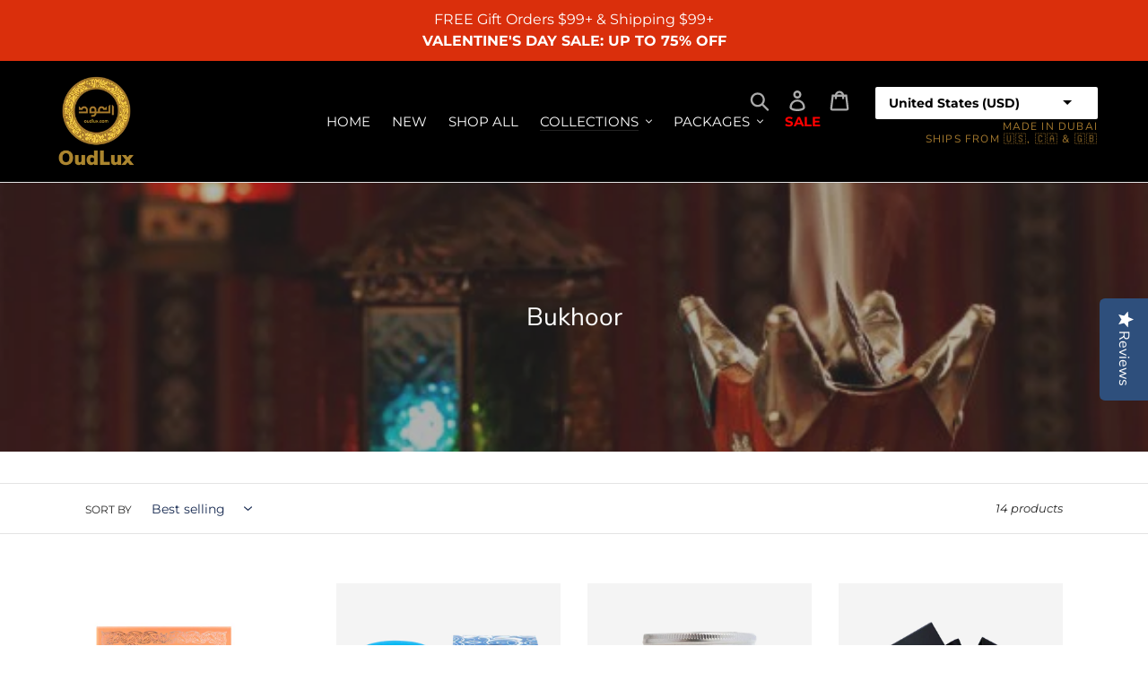

--- FILE ---
content_type: text/html; charset=utf-8
request_url: https://oudlux.com/collections/bukhoor
body_size: 34098
content:
<!doctype html>
<html class="no-js" lang="en">
<head>

        <script>
          window.MFP = {};
          window.MFP.enable = true;
          window.MFP.FbPixelSets = {"myshopifyDomain":"oudlux.myshopify.com","pixelSets":[{"pixelId":"919072311875038","collectionId":null}]};
          
        </script>
      
  <meta charset="utf-8">
  <meta http-equiv="X-UA-Compatible" content="IE=edge,chrome=1">
  <meta name="viewport" content="width=device-width,initial-scale=1">
  <meta name="theme-color" content="#da2f0c">
  <link rel="canonical" href="https://oudlux.com/collections/bukhoor"><link rel="shortcut icon" href="//oudlux.com/cdn/shop/files/logo_32x32.png?v=1613662786" type="image/png"><title>Bukhoor
&ndash; OudLux</title><!-- /snippets/social-meta-tags.liquid -->




<meta property="og:site_name" content="OudLux">
<meta property="og:url" content="https://oudlux.com/collections/bukhoor">
<meta property="og:title" content="Bukhoor">
<meta property="og:type" content="product.group">
<meta property="og:description" content="Our family of Oud luxury products is a precious, treasurable and exquisite range created from highly valuable perfume extracted from nature and enriched with pure majestic Oud oil.">

<meta property="og:image" content="http://oudlux.com/cdn/shop/collections/depositphotos_59723321-stock-photo-bukhoor-is-usually-burned-in_1200x1200.jpg?v=1628213246">
<meta property="og:image:secure_url" content="https://oudlux.com/cdn/shop/collections/depositphotos_59723321-stock-photo-bukhoor-is-usually-burned-in_1200x1200.jpg?v=1628213246">


<meta name="twitter:card" content="summary_large_image">
<meta name="twitter:title" content="Bukhoor">
<meta name="twitter:description" content="Our family of Oud luxury products is a precious, treasurable and exquisite range created from highly valuable perfume extracted from nature and enriched with pure majestic Oud oil.">


  <link href="//oudlux.com/cdn/shop/t/33/assets/theme.scss.css?v=26133464151807028931763160294" rel="stylesheet" type="text/css" media="all" />

  <script>
    var theme = {
      breakpoints: {
        medium: 750,
        large: 990,
        widescreen: 1400
      },
      strings: {
        addToCart: "+ Add to cart",
        soldOut: "Sold out",
        unavailable: "Unavailable",
        regularPrice: "Regular price",
        salePrice: "Sale price",
        sale: "",
        showMore: "Show More",
        showLess: "Show Less",
        addressError: "Error looking up that address",
        addressNoResults: "No results for that address",
        addressQueryLimit: "You have exceeded the Google API usage limit. Consider upgrading to a \u003ca href=\"https:\/\/developers.google.com\/maps\/premium\/usage-limits\"\u003ePremium Plan\u003c\/a\u003e.",
        authError: "There was a problem authenticating your Google Maps account.",
        newWindow: "Opens in a new window.",
        external: "Opens external website.",
        newWindowExternal: "Opens external website in a new window.",
        removeLabel: "Remove [product]",
        update: "Update",
        quantity: "Quantity",
        discountedTotal: "Discounted total",
        regularTotal: "Regular total",
        priceColumn: "See Price column for discount details.",
        quantityMinimumMessage: "Quantity must be 1 or more",
        cartError: "There was an error while updating your cart. Please try again.",
        removedItemMessage: "Removed \u003cspan class=\"cart__removed-product-details\"\u003e([quantity]) [link]\u003c\/span\u003e from your cart.",
        unitPrice: "Unit price",
        unitPriceSeparator: "per",
        oneCartCount: "1 item",
        otherCartCount: "[count] items",
        quantityLabel: "Quantity: [count]"
      },
      moneyFormat: "\u003cspan class=money\u003e${{amount}} USD\u003c\/span\u003e",
      moneyFormatWithCurrency: "\u003cspan class=money\u003e${{amount}} USD\u003c\/span\u003e"
    }

    document.documentElement.className = document.documentElement.className.replace('no-js', 'js');
  </script>
  
  
  <!---Klavyio--->
  <script type="text/javascript" async src="https://static.klaviyo.com/onsite/js/klaviyo.js?company_id=vNL4ag"></script>
  
  
  <!---Verify Facebook Domain--->
  <meta name="facebook-domain-verification" content="k8euaajhviewc6pzs8tja8hymowjo4" />
  <meta name="facebook-domain-verification" content="envraa0iet4dvwvbxicgjbuskm08y0" />
  <meta name="facebook-domain-verification" content="ytoaxqne4q11nwe3speq9f2vjd4h5x" />



  <script type="text/javascript">
    (function(c,l,a,r,i,t,y){
        c[a]=c[a]||function(){(c[a].q=c[a].q||[]).push(arguments)};
        t=l.createElement(r);t.async=1;t.src="https://www.clarity.ms/tag/"+i;
        y=l.getElementsByTagName(r)[0];y.parentNode.insertBefore(t,y);
    })(window, document, "clarity", "script", "d9d8f7ftsw");
</script><script src="//oudlux.com/cdn/shop/t/33/assets/lazysizes.js?v=94224023136283657951623432592" async="async"></script>
  <script src="//oudlux.com/cdn/shop/t/33/assets/vendor.js?v=12001839194546984181623432595" defer="defer"></script>
  <script src="//oudlux.com/cdn/shop/t/33/assets/theme.js?v=45035942758793603631667942329" defer="defer"></script>

  <script>window.performance && window.performance.mark && window.performance.mark('shopify.content_for_header.start');</script><meta id="shopify-digital-wallet" name="shopify-digital-wallet" content="/14958956/digital_wallets/dialog">
<meta name="shopify-requires-components" content="true" product-ids="9102588215551,9102591590655">
<meta name="shopify-checkout-api-token" content="e19eaf1073d92becea81d07e46e1cff6">
<meta id="in-context-paypal-metadata" data-shop-id="14958956" data-venmo-supported="false" data-environment="production" data-locale="en_US" data-paypal-v4="true" data-currency="USD">
<link rel="alternate" type="application/atom+xml" title="Feed" href="/collections/bukhoor.atom" />
<link rel="alternate" hreflang="x-default" href="https://oudlux.com/collections/bukhoor">
<link rel="alternate" hreflang="en" href="https://oudlux.com/collections/bukhoor">
<link rel="alternate" hreflang="en-CA" href="https://oudlux.ca/collections/bukhoor">
<link rel="alternate" hreflang="en-GB" href="https://oudlux.co.uk/collections/bukhoor">
<link rel="alternate" hreflang="en-AE" href="https://oudlux.ae/collections/bukhoor">
<link rel="alternate" hreflang="en-SA" href="https://oudlux.ae/collections/bukhoor">
<link rel="alternate" hreflang="en-QA" href="https://oudlux.ae/collections/bukhoor">
<link rel="alternate" hreflang="en-KW" href="https://oudlux.ae/collections/bukhoor">
<link rel="alternate" hreflang="en-BH" href="https://oudlux.ae/collections/bukhoor">
<link rel="alternate" hreflang="en-OM" href="https://oudlux.ae/collections/bukhoor">
<link rel="alternate" type="application/json+oembed" href="https://oudlux.com/collections/bukhoor.oembed">
<script async="async" src="/checkouts/internal/preloads.js?locale=en-US"></script>
<link rel="preconnect" href="https://shop.app" crossorigin="anonymous">
<script async="async" src="https://shop.app/checkouts/internal/preloads.js?locale=en-US&shop_id=14958956" crossorigin="anonymous"></script>
<script id="apple-pay-shop-capabilities" type="application/json">{"shopId":14958956,"countryCode":"CA","currencyCode":"USD","merchantCapabilities":["supports3DS"],"merchantId":"gid:\/\/shopify\/Shop\/14958956","merchantName":"OudLux","requiredBillingContactFields":["postalAddress","email","phone"],"requiredShippingContactFields":["postalAddress","email","phone"],"shippingType":"shipping","supportedNetworks":["visa","masterCard","amex","discover","jcb"],"total":{"type":"pending","label":"OudLux","amount":"1.00"},"shopifyPaymentsEnabled":true,"supportsSubscriptions":true}</script>
<script id="shopify-features" type="application/json">{"accessToken":"e19eaf1073d92becea81d07e46e1cff6","betas":["rich-media-storefront-analytics"],"domain":"oudlux.com","predictiveSearch":true,"shopId":14958956,"locale":"en"}</script>
<script>var Shopify = Shopify || {};
Shopify.shop = "oudlux.myshopify.com";
Shopify.locale = "en";
Shopify.currency = {"active":"USD","rate":"1.0"};
Shopify.country = "US";
Shopify.theme = {"name":"Debut - Bundles App","id":123746484408,"schema_name":"Debut","schema_version":"14.3.1","theme_store_id":796,"role":"main"};
Shopify.theme.handle = "null";
Shopify.theme.style = {"id":null,"handle":null};
Shopify.cdnHost = "oudlux.com/cdn";
Shopify.routes = Shopify.routes || {};
Shopify.routes.root = "/";</script>
<script type="module">!function(o){(o.Shopify=o.Shopify||{}).modules=!0}(window);</script>
<script>!function(o){function n(){var o=[];function n(){o.push(Array.prototype.slice.apply(arguments))}return n.q=o,n}var t=o.Shopify=o.Shopify||{};t.loadFeatures=n(),t.autoloadFeatures=n()}(window);</script>
<script>
  window.ShopifyPay = window.ShopifyPay || {};
  window.ShopifyPay.apiHost = "shop.app\/pay";
  window.ShopifyPay.redirectState = null;
</script>
<script id="shop-js-analytics" type="application/json">{"pageType":"collection"}</script>
<script defer="defer" async type="module" src="//oudlux.com/cdn/shopifycloud/shop-js/modules/v2/client.init-shop-cart-sync_BN7fPSNr.en.esm.js"></script>
<script defer="defer" async type="module" src="//oudlux.com/cdn/shopifycloud/shop-js/modules/v2/chunk.common_Cbph3Kss.esm.js"></script>
<script defer="defer" async type="module" src="//oudlux.com/cdn/shopifycloud/shop-js/modules/v2/chunk.modal_DKumMAJ1.esm.js"></script>
<script type="module">
  await import("//oudlux.com/cdn/shopifycloud/shop-js/modules/v2/client.init-shop-cart-sync_BN7fPSNr.en.esm.js");
await import("//oudlux.com/cdn/shopifycloud/shop-js/modules/v2/chunk.common_Cbph3Kss.esm.js");
await import("//oudlux.com/cdn/shopifycloud/shop-js/modules/v2/chunk.modal_DKumMAJ1.esm.js");

  window.Shopify.SignInWithShop?.initShopCartSync?.({"fedCMEnabled":true,"windoidEnabled":true});

</script>
<script>
  window.Shopify = window.Shopify || {};
  if (!window.Shopify.featureAssets) window.Shopify.featureAssets = {};
  window.Shopify.featureAssets['shop-js'] = {"shop-cart-sync":["modules/v2/client.shop-cart-sync_CJVUk8Jm.en.esm.js","modules/v2/chunk.common_Cbph3Kss.esm.js","modules/v2/chunk.modal_DKumMAJ1.esm.js"],"init-fed-cm":["modules/v2/client.init-fed-cm_7Fvt41F4.en.esm.js","modules/v2/chunk.common_Cbph3Kss.esm.js","modules/v2/chunk.modal_DKumMAJ1.esm.js"],"init-shop-email-lookup-coordinator":["modules/v2/client.init-shop-email-lookup-coordinator_Cc088_bR.en.esm.js","modules/v2/chunk.common_Cbph3Kss.esm.js","modules/v2/chunk.modal_DKumMAJ1.esm.js"],"init-windoid":["modules/v2/client.init-windoid_hPopwJRj.en.esm.js","modules/v2/chunk.common_Cbph3Kss.esm.js","modules/v2/chunk.modal_DKumMAJ1.esm.js"],"shop-button":["modules/v2/client.shop-button_B0jaPSNF.en.esm.js","modules/v2/chunk.common_Cbph3Kss.esm.js","modules/v2/chunk.modal_DKumMAJ1.esm.js"],"shop-cash-offers":["modules/v2/client.shop-cash-offers_DPIskqss.en.esm.js","modules/v2/chunk.common_Cbph3Kss.esm.js","modules/v2/chunk.modal_DKumMAJ1.esm.js"],"shop-toast-manager":["modules/v2/client.shop-toast-manager_CK7RT69O.en.esm.js","modules/v2/chunk.common_Cbph3Kss.esm.js","modules/v2/chunk.modal_DKumMAJ1.esm.js"],"init-shop-cart-sync":["modules/v2/client.init-shop-cart-sync_BN7fPSNr.en.esm.js","modules/v2/chunk.common_Cbph3Kss.esm.js","modules/v2/chunk.modal_DKumMAJ1.esm.js"],"init-customer-accounts-sign-up":["modules/v2/client.init-customer-accounts-sign-up_CfPf4CXf.en.esm.js","modules/v2/client.shop-login-button_DeIztwXF.en.esm.js","modules/v2/chunk.common_Cbph3Kss.esm.js","modules/v2/chunk.modal_DKumMAJ1.esm.js"],"pay-button":["modules/v2/client.pay-button_CgIwFSYN.en.esm.js","modules/v2/chunk.common_Cbph3Kss.esm.js","modules/v2/chunk.modal_DKumMAJ1.esm.js"],"init-customer-accounts":["modules/v2/client.init-customer-accounts_DQ3x16JI.en.esm.js","modules/v2/client.shop-login-button_DeIztwXF.en.esm.js","modules/v2/chunk.common_Cbph3Kss.esm.js","modules/v2/chunk.modal_DKumMAJ1.esm.js"],"avatar":["modules/v2/client.avatar_BTnouDA3.en.esm.js"],"init-shop-for-new-customer-accounts":["modules/v2/client.init-shop-for-new-customer-accounts_CsZy_esa.en.esm.js","modules/v2/client.shop-login-button_DeIztwXF.en.esm.js","modules/v2/chunk.common_Cbph3Kss.esm.js","modules/v2/chunk.modal_DKumMAJ1.esm.js"],"shop-follow-button":["modules/v2/client.shop-follow-button_BRMJjgGd.en.esm.js","modules/v2/chunk.common_Cbph3Kss.esm.js","modules/v2/chunk.modal_DKumMAJ1.esm.js"],"checkout-modal":["modules/v2/client.checkout-modal_B9Drz_yf.en.esm.js","modules/v2/chunk.common_Cbph3Kss.esm.js","modules/v2/chunk.modal_DKumMAJ1.esm.js"],"shop-login-button":["modules/v2/client.shop-login-button_DeIztwXF.en.esm.js","modules/v2/chunk.common_Cbph3Kss.esm.js","modules/v2/chunk.modal_DKumMAJ1.esm.js"],"lead-capture":["modules/v2/client.lead-capture_DXYzFM3R.en.esm.js","modules/v2/chunk.common_Cbph3Kss.esm.js","modules/v2/chunk.modal_DKumMAJ1.esm.js"],"shop-login":["modules/v2/client.shop-login_CA5pJqmO.en.esm.js","modules/v2/chunk.common_Cbph3Kss.esm.js","modules/v2/chunk.modal_DKumMAJ1.esm.js"],"payment-terms":["modules/v2/client.payment-terms_BxzfvcZJ.en.esm.js","modules/v2/chunk.common_Cbph3Kss.esm.js","modules/v2/chunk.modal_DKumMAJ1.esm.js"]};
</script>
<script>(function() {
  var isLoaded = false;
  function asyncLoad() {
    if (isLoaded) return;
    isLoaded = true;
    var urls = ["\/\/staticw2.yotpo.com\/6BiN6sJM8K8iDTokjwNeK9LroHxCdUhC4kMiGouZ\/widget.js?shop=oudlux.myshopify.com","https:\/\/d10lpsik1i8c69.cloudfront.net\/w.js?shop=oudlux.myshopify.com","https:\/\/front.optimonk.com\/public\/15207\/shopify\/preload.js?shop=oudlux.myshopify.com","https:\/\/shopify.covet.pics\/covet-pics-widget-inject.js?shop=oudlux.myshopify.com","https:\/\/cdn-loyalty.yotpo.com\/loader\/_sjfY8KNRQY7y0_2Zz71kA.js?shop=oudlux.myshopify.com","https:\/\/intg.snapchat.com\/shopify\/shopify-scevent.js?id=c6f87f9e-03ce-49ae-80ff-bb02aef27f14\u0026shop=oudlux.myshopify.com"];
    for (var i = 0; i < urls.length; i++) {
      var s = document.createElement('script');
      s.type = 'text/javascript';
      s.async = true;
      s.src = urls[i];
      var x = document.getElementsByTagName('script')[0];
      x.parentNode.insertBefore(s, x);
    }
  };
  if(window.attachEvent) {
    window.attachEvent('onload', asyncLoad);
  } else {
    window.addEventListener('load', asyncLoad, false);
  }
})();</script>
<script id="__st">var __st={"a":14958956,"offset":-18000,"reqid":"f5b7923d-191b-49b9-bdbd-d52da690dd41-1769999412","pageurl":"oudlux.com\/collections\/bukhoor","u":"8b27f5cd8b48","p":"collection","rtyp":"collection","rid":273877565624};</script>
<script>window.ShopifyPaypalV4VisibilityTracking = true;</script>
<script id="captcha-bootstrap">!function(){'use strict';const t='contact',e='account',n='new_comment',o=[[t,t],['blogs',n],['comments',n],[t,'customer']],c=[[e,'customer_login'],[e,'guest_login'],[e,'recover_customer_password'],[e,'create_customer']],r=t=>t.map((([t,e])=>`form[action*='/${t}']:not([data-nocaptcha='true']) input[name='form_type'][value='${e}']`)).join(','),a=t=>()=>t?[...document.querySelectorAll(t)].map((t=>t.form)):[];function s(){const t=[...o],e=r(t);return a(e)}const i='password',u='form_key',d=['recaptcha-v3-token','g-recaptcha-response','h-captcha-response',i],f=()=>{try{return window.sessionStorage}catch{return}},m='__shopify_v',_=t=>t.elements[u];function p(t,e,n=!1){try{const o=window.sessionStorage,c=JSON.parse(o.getItem(e)),{data:r}=function(t){const{data:e,action:n}=t;return t[m]||n?{data:e,action:n}:{data:t,action:n}}(c);for(const[e,n]of Object.entries(r))t.elements[e]&&(t.elements[e].value=n);n&&o.removeItem(e)}catch(o){console.error('form repopulation failed',{error:o})}}const l='form_type',E='cptcha';function T(t){t.dataset[E]=!0}const w=window,h=w.document,L='Shopify',v='ce_forms',y='captcha';let A=!1;((t,e)=>{const n=(g='f06e6c50-85a8-45c8-87d0-21a2b65856fe',I='https://cdn.shopify.com/shopifycloud/storefront-forms-hcaptcha/ce_storefront_forms_captcha_hcaptcha.v1.5.2.iife.js',D={infoText:'Protected by hCaptcha',privacyText:'Privacy',termsText:'Terms'},(t,e,n)=>{const o=w[L][v],c=o.bindForm;if(c)return c(t,g,e,D).then(n);var r;o.q.push([[t,g,e,D],n]),r=I,A||(h.body.append(Object.assign(h.createElement('script'),{id:'captcha-provider',async:!0,src:r})),A=!0)});var g,I,D;w[L]=w[L]||{},w[L][v]=w[L][v]||{},w[L][v].q=[],w[L][y]=w[L][y]||{},w[L][y].protect=function(t,e){n(t,void 0,e),T(t)},Object.freeze(w[L][y]),function(t,e,n,w,h,L){const[v,y,A,g]=function(t,e,n){const i=e?o:[],u=t?c:[],d=[...i,...u],f=r(d),m=r(i),_=r(d.filter((([t,e])=>n.includes(e))));return[a(f),a(m),a(_),s()]}(w,h,L),I=t=>{const e=t.target;return e instanceof HTMLFormElement?e:e&&e.form},D=t=>v().includes(t);t.addEventListener('submit',(t=>{const e=I(t);if(!e)return;const n=D(e)&&!e.dataset.hcaptchaBound&&!e.dataset.recaptchaBound,o=_(e),c=g().includes(e)&&(!o||!o.value);(n||c)&&t.preventDefault(),c&&!n&&(function(t){try{if(!f())return;!function(t){const e=f();if(!e)return;const n=_(t);if(!n)return;const o=n.value;o&&e.removeItem(o)}(t);const e=Array.from(Array(32),(()=>Math.random().toString(36)[2])).join('');!function(t,e){_(t)||t.append(Object.assign(document.createElement('input'),{type:'hidden',name:u})),t.elements[u].value=e}(t,e),function(t,e){const n=f();if(!n)return;const o=[...t.querySelectorAll(`input[type='${i}']`)].map((({name:t})=>t)),c=[...d,...o],r={};for(const[a,s]of new FormData(t).entries())c.includes(a)||(r[a]=s);n.setItem(e,JSON.stringify({[m]:1,action:t.action,data:r}))}(t,e)}catch(e){console.error('failed to persist form',e)}}(e),e.submit())}));const S=(t,e)=>{t&&!t.dataset[E]&&(n(t,e.some((e=>e===t))),T(t))};for(const o of['focusin','change'])t.addEventListener(o,(t=>{const e=I(t);D(e)&&S(e,y())}));const B=e.get('form_key'),M=e.get(l),P=B&&M;t.addEventListener('DOMContentLoaded',(()=>{const t=y();if(P)for(const e of t)e.elements[l].value===M&&p(e,B);[...new Set([...A(),...v().filter((t=>'true'===t.dataset.shopifyCaptcha))])].forEach((e=>S(e,t)))}))}(h,new URLSearchParams(w.location.search),n,t,e,['guest_login'])})(!0,!0)}();</script>
<script integrity="sha256-4kQ18oKyAcykRKYeNunJcIwy7WH5gtpwJnB7kiuLZ1E=" data-source-attribution="shopify.loadfeatures" defer="defer" src="//oudlux.com/cdn/shopifycloud/storefront/assets/storefront/load_feature-a0a9edcb.js" crossorigin="anonymous"></script>
<script crossorigin="anonymous" defer="defer" src="//oudlux.com/cdn/shopifycloud/storefront/assets/shopify_pay/storefront-65b4c6d7.js?v=20250812"></script>
<script data-source-attribution="shopify.dynamic_checkout.dynamic.init">var Shopify=Shopify||{};Shopify.PaymentButton=Shopify.PaymentButton||{isStorefrontPortableWallets:!0,init:function(){window.Shopify.PaymentButton.init=function(){};var t=document.createElement("script");t.src="https://oudlux.com/cdn/shopifycloud/portable-wallets/latest/portable-wallets.en.js",t.type="module",document.head.appendChild(t)}};
</script>
<script data-source-attribution="shopify.dynamic_checkout.buyer_consent">
  function portableWalletsHideBuyerConsent(e){var t=document.getElementById("shopify-buyer-consent"),n=document.getElementById("shopify-subscription-policy-button");t&&n&&(t.classList.add("hidden"),t.setAttribute("aria-hidden","true"),n.removeEventListener("click",e))}function portableWalletsShowBuyerConsent(e){var t=document.getElementById("shopify-buyer-consent"),n=document.getElementById("shopify-subscription-policy-button");t&&n&&(t.classList.remove("hidden"),t.removeAttribute("aria-hidden"),n.addEventListener("click",e))}window.Shopify?.PaymentButton&&(window.Shopify.PaymentButton.hideBuyerConsent=portableWalletsHideBuyerConsent,window.Shopify.PaymentButton.showBuyerConsent=portableWalletsShowBuyerConsent);
</script>
<script data-source-attribution="shopify.dynamic_checkout.cart.bootstrap">document.addEventListener("DOMContentLoaded",(function(){function t(){return document.querySelector("shopify-accelerated-checkout-cart, shopify-accelerated-checkout")}if(t())Shopify.PaymentButton.init();else{new MutationObserver((function(e,n){t()&&(Shopify.PaymentButton.init(),n.disconnect())})).observe(document.body,{childList:!0,subtree:!0})}}));
</script>
<link id="shopify-accelerated-checkout-styles" rel="stylesheet" media="screen" href="https://oudlux.com/cdn/shopifycloud/portable-wallets/latest/accelerated-checkout-backwards-compat.css" crossorigin="anonymous">
<style id="shopify-accelerated-checkout-cart">
        #shopify-buyer-consent {
  margin-top: 1em;
  display: inline-block;
  width: 100%;
}

#shopify-buyer-consent.hidden {
  display: none;
}

#shopify-subscription-policy-button {
  background: none;
  border: none;
  padding: 0;
  text-decoration: underline;
  font-size: inherit;
  cursor: pointer;
}

#shopify-subscription-policy-button::before {
  box-shadow: none;
}

      </style>

<script>window.performance && window.performance.mark && window.performance.mark('shopify.content_for_header.end');</script>

  
  
  
  

  <script>
        window.zoorixCartData = {
          currency: "USD",
          currency_symbol: "$",
          
          original_total_price: 0,
          total_discount: 0,
          item_count: 0,
          items: [
              
          ]
       	  
        }

      window.Zoorix = window.Zoorix || {};
      

      
</script>
  
  
  <!---Font Awesome--->
  <link rel="stylesheet" href="https://use.fontawesome.com/releases/v5.13.0/css/all.css">


    <!-- BEGIN MerchantWidget Code -->
<script id='merchantWidgetScript'
        src="https://www.gstatic.com/shopping/merchant/merchantwidget.js"
        defer>
</script>
<script type="text/javascript">
  merchantWidgetScript.addEventListener('load', function () {
    merchantwidget.start({
     position: 'RIGHT_BOTTOM'
   });
  });
</script>
<!-- END MerchantWidget Code -->
  
<link href="https://cdn.shopify.com/extensions/019c122a-79fa-7dbf-b70f-4827aac8fb5a/in-cart-upsell-850/assets/index.css" rel="stylesheet" type="text/css" media="all">
<link href="https://monorail-edge.shopifysvc.com" rel="dns-prefetch">
<script>(function(){if ("sendBeacon" in navigator && "performance" in window) {try {var session_token_from_headers = performance.getEntriesByType('navigation')[0].serverTiming.find(x => x.name == '_s').description;} catch {var session_token_from_headers = undefined;}var session_cookie_matches = document.cookie.match(/_shopify_s=([^;]*)/);var session_token_from_cookie = session_cookie_matches && session_cookie_matches.length === 2 ? session_cookie_matches[1] : "";var session_token = session_token_from_headers || session_token_from_cookie || "";function handle_abandonment_event(e) {var entries = performance.getEntries().filter(function(entry) {return /monorail-edge.shopifysvc.com/.test(entry.name);});if (!window.abandonment_tracked && entries.length === 0) {window.abandonment_tracked = true;var currentMs = Date.now();var navigation_start = performance.timing.navigationStart;var payload = {shop_id: 14958956,url: window.location.href,navigation_start,duration: currentMs - navigation_start,session_token,page_type: "collection"};window.navigator.sendBeacon("https://monorail-edge.shopifysvc.com/v1/produce", JSON.stringify({schema_id: "online_store_buyer_site_abandonment/1.1",payload: payload,metadata: {event_created_at_ms: currentMs,event_sent_at_ms: currentMs}}));}}window.addEventListener('pagehide', handle_abandonment_event);}}());</script>
<script id="web-pixels-manager-setup">(function e(e,d,r,n,o){if(void 0===o&&(o={}),!Boolean(null===(a=null===(i=window.Shopify)||void 0===i?void 0:i.analytics)||void 0===a?void 0:a.replayQueue)){var i,a;window.Shopify=window.Shopify||{};var t=window.Shopify;t.analytics=t.analytics||{};var s=t.analytics;s.replayQueue=[],s.publish=function(e,d,r){return s.replayQueue.push([e,d,r]),!0};try{self.performance.mark("wpm:start")}catch(e){}var l=function(){var e={modern:/Edge?\/(1{2}[4-9]|1[2-9]\d|[2-9]\d{2}|\d{4,})\.\d+(\.\d+|)|Firefox\/(1{2}[4-9]|1[2-9]\d|[2-9]\d{2}|\d{4,})\.\d+(\.\d+|)|Chrom(ium|e)\/(9{2}|\d{3,})\.\d+(\.\d+|)|(Maci|X1{2}).+ Version\/(15\.\d+|(1[6-9]|[2-9]\d|\d{3,})\.\d+)([,.]\d+|)( \(\w+\)|)( Mobile\/\w+|) Safari\/|Chrome.+OPR\/(9{2}|\d{3,})\.\d+\.\d+|(CPU[ +]OS|iPhone[ +]OS|CPU[ +]iPhone|CPU IPhone OS|CPU iPad OS)[ +]+(15[._]\d+|(1[6-9]|[2-9]\d|\d{3,})[._]\d+)([._]\d+|)|Android:?[ /-](13[3-9]|1[4-9]\d|[2-9]\d{2}|\d{4,})(\.\d+|)(\.\d+|)|Android.+Firefox\/(13[5-9]|1[4-9]\d|[2-9]\d{2}|\d{4,})\.\d+(\.\d+|)|Android.+Chrom(ium|e)\/(13[3-9]|1[4-9]\d|[2-9]\d{2}|\d{4,})\.\d+(\.\d+|)|SamsungBrowser\/([2-9]\d|\d{3,})\.\d+/,legacy:/Edge?\/(1[6-9]|[2-9]\d|\d{3,})\.\d+(\.\d+|)|Firefox\/(5[4-9]|[6-9]\d|\d{3,})\.\d+(\.\d+|)|Chrom(ium|e)\/(5[1-9]|[6-9]\d|\d{3,})\.\d+(\.\d+|)([\d.]+$|.*Safari\/(?![\d.]+ Edge\/[\d.]+$))|(Maci|X1{2}).+ Version\/(10\.\d+|(1[1-9]|[2-9]\d|\d{3,})\.\d+)([,.]\d+|)( \(\w+\)|)( Mobile\/\w+|) Safari\/|Chrome.+OPR\/(3[89]|[4-9]\d|\d{3,})\.\d+\.\d+|(CPU[ +]OS|iPhone[ +]OS|CPU[ +]iPhone|CPU IPhone OS|CPU iPad OS)[ +]+(10[._]\d+|(1[1-9]|[2-9]\d|\d{3,})[._]\d+)([._]\d+|)|Android:?[ /-](13[3-9]|1[4-9]\d|[2-9]\d{2}|\d{4,})(\.\d+|)(\.\d+|)|Mobile Safari.+OPR\/([89]\d|\d{3,})\.\d+\.\d+|Android.+Firefox\/(13[5-9]|1[4-9]\d|[2-9]\d{2}|\d{4,})\.\d+(\.\d+|)|Android.+Chrom(ium|e)\/(13[3-9]|1[4-9]\d|[2-9]\d{2}|\d{4,})\.\d+(\.\d+|)|Android.+(UC? ?Browser|UCWEB|U3)[ /]?(15\.([5-9]|\d{2,})|(1[6-9]|[2-9]\d|\d{3,})\.\d+)\.\d+|SamsungBrowser\/(5\.\d+|([6-9]|\d{2,})\.\d+)|Android.+MQ{2}Browser\/(14(\.(9|\d{2,})|)|(1[5-9]|[2-9]\d|\d{3,})(\.\d+|))(\.\d+|)|K[Aa][Ii]OS\/(3\.\d+|([4-9]|\d{2,})\.\d+)(\.\d+|)/},d=e.modern,r=e.legacy,n=navigator.userAgent;return n.match(d)?"modern":n.match(r)?"legacy":"unknown"}(),u="modern"===l?"modern":"legacy",c=(null!=n?n:{modern:"",legacy:""})[u],f=function(e){return[e.baseUrl,"/wpm","/b",e.hashVersion,"modern"===e.buildTarget?"m":"l",".js"].join("")}({baseUrl:d,hashVersion:r,buildTarget:u}),m=function(e){var d=e.version,r=e.bundleTarget,n=e.surface,o=e.pageUrl,i=e.monorailEndpoint;return{emit:function(e){var a=e.status,t=e.errorMsg,s=(new Date).getTime(),l=JSON.stringify({metadata:{event_sent_at_ms:s},events:[{schema_id:"web_pixels_manager_load/3.1",payload:{version:d,bundle_target:r,page_url:o,status:a,surface:n,error_msg:t},metadata:{event_created_at_ms:s}}]});if(!i)return console&&console.warn&&console.warn("[Web Pixels Manager] No Monorail endpoint provided, skipping logging."),!1;try{return self.navigator.sendBeacon.bind(self.navigator)(i,l)}catch(e){}var u=new XMLHttpRequest;try{return u.open("POST",i,!0),u.setRequestHeader("Content-Type","text/plain"),u.send(l),!0}catch(e){return console&&console.warn&&console.warn("[Web Pixels Manager] Got an unhandled error while logging to Monorail."),!1}}}}({version:r,bundleTarget:l,surface:e.surface,pageUrl:self.location.href,monorailEndpoint:e.monorailEndpoint});try{o.browserTarget=l,function(e){var d=e.src,r=e.async,n=void 0===r||r,o=e.onload,i=e.onerror,a=e.sri,t=e.scriptDataAttributes,s=void 0===t?{}:t,l=document.createElement("script"),u=document.querySelector("head"),c=document.querySelector("body");if(l.async=n,l.src=d,a&&(l.integrity=a,l.crossOrigin="anonymous"),s)for(var f in s)if(Object.prototype.hasOwnProperty.call(s,f))try{l.dataset[f]=s[f]}catch(e){}if(o&&l.addEventListener("load",o),i&&l.addEventListener("error",i),u)u.appendChild(l);else{if(!c)throw new Error("Did not find a head or body element to append the script");c.appendChild(l)}}({src:f,async:!0,onload:function(){if(!function(){var e,d;return Boolean(null===(d=null===(e=window.Shopify)||void 0===e?void 0:e.analytics)||void 0===d?void 0:d.initialized)}()){var d=window.webPixelsManager.init(e)||void 0;if(d){var r=window.Shopify.analytics;r.replayQueue.forEach((function(e){var r=e[0],n=e[1],o=e[2];d.publishCustomEvent(r,n,o)})),r.replayQueue=[],r.publish=d.publishCustomEvent,r.visitor=d.visitor,r.initialized=!0}}},onerror:function(){return m.emit({status:"failed",errorMsg:"".concat(f," has failed to load")})},sri:function(e){var d=/^sha384-[A-Za-z0-9+/=]+$/;return"string"==typeof e&&d.test(e)}(c)?c:"",scriptDataAttributes:o}),m.emit({status:"loading"})}catch(e){m.emit({status:"failed",errorMsg:(null==e?void 0:e.message)||"Unknown error"})}}})({shopId: 14958956,storefrontBaseUrl: "https://oudlux.com",extensionsBaseUrl: "https://extensions.shopifycdn.com/cdn/shopifycloud/web-pixels-manager",monorailEndpoint: "https://monorail-edge.shopifysvc.com/unstable/produce_batch",surface: "storefront-renderer",enabledBetaFlags: ["2dca8a86"],webPixelsConfigList: [{"id":"517832959","configuration":"{\"config\":\"{\\\"pixel_id\\\":\\\"G-WVRXFHRL9J\\\",\\\"target_country\\\":\\\"US\\\",\\\"gtag_events\\\":[{\\\"type\\\":\\\"search\\\",\\\"action_label\\\":\\\"G-WVRXFHRL9J\\\"},{\\\"type\\\":\\\"begin_checkout\\\",\\\"action_label\\\":\\\"G-WVRXFHRL9J\\\"},{\\\"type\\\":\\\"view_item\\\",\\\"action_label\\\":[\\\"G-WVRXFHRL9J\\\",\\\"MC-12RCR47487\\\"]},{\\\"type\\\":\\\"purchase\\\",\\\"action_label\\\":[\\\"G-WVRXFHRL9J\\\",\\\"MC-12RCR47487\\\"]},{\\\"type\\\":\\\"page_view\\\",\\\"action_label\\\":[\\\"G-WVRXFHRL9J\\\",\\\"MC-12RCR47487\\\"]},{\\\"type\\\":\\\"add_payment_info\\\",\\\"action_label\\\":\\\"G-WVRXFHRL9J\\\"},{\\\"type\\\":\\\"add_to_cart\\\",\\\"action_label\\\":\\\"G-WVRXFHRL9J\\\"}],\\\"enable_monitoring_mode\\\":false}\"}","eventPayloadVersion":"v1","runtimeContext":"OPEN","scriptVersion":"b2a88bafab3e21179ed38636efcd8a93","type":"APP","apiClientId":1780363,"privacyPurposes":[],"dataSharingAdjustments":{"protectedCustomerApprovalScopes":["read_customer_address","read_customer_email","read_customer_name","read_customer_personal_data","read_customer_phone"]}},{"id":"443941119","configuration":"{\"pixelCode\":\"C4RU4M7PECQ6U88EONGG\"}","eventPayloadVersion":"v1","runtimeContext":"STRICT","scriptVersion":"22e92c2ad45662f435e4801458fb78cc","type":"APP","apiClientId":4383523,"privacyPurposes":["ANALYTICS","MARKETING","SALE_OF_DATA"],"dataSharingAdjustments":{"protectedCustomerApprovalScopes":["read_customer_address","read_customer_email","read_customer_name","read_customer_personal_data","read_customer_phone"]}},{"id":"174162175","configuration":"{\"pixel_id\":\"418407242179932\",\"pixel_type\":\"facebook_pixel\",\"metaapp_system_user_token\":\"-\"}","eventPayloadVersion":"v1","runtimeContext":"OPEN","scriptVersion":"ca16bc87fe92b6042fbaa3acc2fbdaa6","type":"APP","apiClientId":2329312,"privacyPurposes":["ANALYTICS","MARKETING","SALE_OF_DATA"],"dataSharingAdjustments":{"protectedCustomerApprovalScopes":["read_customer_address","read_customer_email","read_customer_name","read_customer_personal_data","read_customer_phone"]}},{"id":"10256639","configuration":"{\"pixelId\":\"c6f87f9e-03ce-49ae-80ff-bb02aef27f14\"}","eventPayloadVersion":"v1","runtimeContext":"STRICT","scriptVersion":"c119f01612c13b62ab52809eb08154bb","type":"APP","apiClientId":2556259,"privacyPurposes":["ANALYTICS","MARKETING","SALE_OF_DATA"],"dataSharingAdjustments":{"protectedCustomerApprovalScopes":["read_customer_address","read_customer_email","read_customer_name","read_customer_personal_data","read_customer_phone"]}},{"id":"shopify-app-pixel","configuration":"{}","eventPayloadVersion":"v1","runtimeContext":"STRICT","scriptVersion":"0450","apiClientId":"shopify-pixel","type":"APP","privacyPurposes":["ANALYTICS","MARKETING"]},{"id":"shopify-custom-pixel","eventPayloadVersion":"v1","runtimeContext":"LAX","scriptVersion":"0450","apiClientId":"shopify-pixel","type":"CUSTOM","privacyPurposes":["ANALYTICS","MARKETING"]}],isMerchantRequest: false,initData: {"shop":{"name":"OudLux","paymentSettings":{"currencyCode":"USD"},"myshopifyDomain":"oudlux.myshopify.com","countryCode":"CA","storefrontUrl":"https:\/\/oudlux.com"},"customer":null,"cart":null,"checkout":null,"productVariants":[],"purchasingCompany":null},},"https://oudlux.com/cdn","1d2a099fw23dfb22ep557258f5m7a2edbae",{"modern":"","legacy":""},{"shopId":"14958956","storefrontBaseUrl":"https:\/\/oudlux.com","extensionBaseUrl":"https:\/\/extensions.shopifycdn.com\/cdn\/shopifycloud\/web-pixels-manager","surface":"storefront-renderer","enabledBetaFlags":"[\"2dca8a86\"]","isMerchantRequest":"false","hashVersion":"1d2a099fw23dfb22ep557258f5m7a2edbae","publish":"custom","events":"[[\"page_viewed\",{}],[\"collection_viewed\",{\"collection\":{\"id\":\"273877565624\",\"title\":\"Bukhoor\",\"productVariants\":[{\"price\":{\"amount\":24.8,\"currencyCode\":\"USD\"},\"product\":{\"title\":\"Oud Bukhoor Nabeel 60g\",\"vendor\":\"Nabeel\",\"id\":\"6754723725496\",\"untranslatedTitle\":\"Oud Bukhoor Nabeel 60g\",\"url\":\"\/products\/nabeel-oud-bukhoor-60g\",\"type\":\"Bukhoor\"},\"id\":\"39991590944952\",\"image\":{\"src\":\"\/\/oudlux.com\/cdn\/shop\/products\/142_OudhNabeelBox.jpg?v=1627750312\"},\"sku\":\"NAB-NABBUK60\",\"title\":\"Default Title\",\"untranslatedTitle\":\"Default Title\"},{\"price\":{\"amount\":24.8,\"currencyCode\":\"USD\"},\"product\":{\"title\":\"Oud Bukhoor Khawatir 60g\",\"vendor\":\"Nabeel\",\"id\":\"6754723791032\",\"untranslatedTitle\":\"Oud Bukhoor Khawatir 60g\",\"url\":\"\/products\/khawatir-oud-bukhoor-60g\",\"type\":\"Bukhoor\"},\"id\":\"39991591010488\",\"image\":{\"src\":\"\/\/oudlux.com\/cdn\/shop\/products\/KhawatirOudBukhoor60g3.png?v=1642173861\"},\"sku\":\"NAB-KHABUK60\",\"title\":\"Default Title\",\"untranslatedTitle\":\"Default Title\"},{\"price\":{\"amount\":19.2,\"currencyCode\":\"USD\"},\"product\":{\"title\":\"Frankincense Loban Lavender Scent 115g\",\"vendor\":\"Teeb Alhoor\",\"id\":\"6769832198328\",\"untranslatedTitle\":\"Frankincense Loban Lavender Scent 115g\",\"url\":\"\/products\/lavender-frankincense-loban\",\"type\":\"Bukhoor\"},\"id\":\"40053306097848\",\"image\":{\"src\":\"\/\/oudlux.com\/cdn\/shop\/products\/LavenderFrankincenseLoban.png?v=1642174639\"},\"sku\":\"TA-LOB-LAVFRANK\",\"title\":\"Default Title\",\"untranslatedTitle\":\"Default Title\"},{\"price\":{\"amount\":38.0,\"currencyCode\":\"USD\"},\"product\":{\"title\":\"Musagaa (Soaked wood chips) Amber Oud Scent 20g\",\"vendor\":\"Teeb Alhoor\",\"id\":\"6754724741304\",\"untranslatedTitle\":\"Musagaa (Soaked wood chips) Amber Oud Scent 20g\",\"url\":\"\/products\/amber-oud-20g\",\"type\":\"Bukhoor\"},\"id\":\"39991591927992\",\"image\":{\"src\":\"\/\/oudlux.com\/cdn\/shop\/products\/0B5A8671.png?v=1627399187\"},\"sku\":\"TA-OUD-AMBR\",\"title\":\"Default Title\",\"untranslatedTitle\":\"Default Title\"},{\"price\":{\"amount\":27.6,\"currencyCode\":\"USD\"},\"product\":{\"title\":\"Dokhon Sioufi Scent 115g\",\"vendor\":\"Teeb Alhoor\",\"id\":\"6754724610232\",\"untranslatedTitle\":\"Dokhon Sioufi Scent 115g\",\"url\":\"\/products\/sioufu-dokhon\",\"type\":\"Bukhoor\"},\"id\":\"39991591796920\",\"image\":{\"src\":\"\/\/oudlux.com\/cdn\/shop\/products\/0B5A8631.png?v=1627398074\"},\"sku\":\"TA-DOK-SIOF\",\"title\":\"Default Title\",\"untranslatedTitle\":\"Default Title\"},{\"price\":{\"amount\":27.6,\"currencyCode\":\"USD\"},\"product\":{\"title\":\"Dokhon Musk Scent 115g\",\"vendor\":\"Teeb Alhoor\",\"id\":\"6754724643000\",\"untranslatedTitle\":\"Dokhon Musk Scent 115g\",\"url\":\"\/products\/musk-dokhon\",\"type\":\"Bukhoor\"},\"id\":\"39991591829688\",\"image\":{\"src\":\"\/\/oudlux.com\/cdn\/shop\/products\/MuskDokhon.png?v=1642174225\"},\"sku\":\"TA-DOK-MSK\",\"title\":\"Default Title\",\"untranslatedTitle\":\"Default Title\"},{\"price\":{\"amount\":38.0,\"currencyCode\":\"USD\"},\"product\":{\"title\":\"Musagaa (Soaked wood chips) Al-Nood Oud Scent 20g\",\"vendor\":\"Teeb Alhoor\",\"id\":\"6754724839608\",\"untranslatedTitle\":\"Musagaa (Soaked wood chips) Al-Nood Oud Scent 20g\",\"url\":\"\/products\/al-nood-oud-20g\",\"type\":\"Bukhoor\"},\"id\":\"39991592026296\",\"image\":{\"src\":\"\/\/oudlux.com\/cdn\/shop\/products\/0B5A8654.png?v=1768230908\"},\"sku\":\"TA-OUD-NOOD\",\"title\":\"Default Title\",\"untranslatedTitle\":\"Default Title\"},{\"price\":{\"amount\":19.2,\"currencyCode\":\"USD\"},\"product\":{\"title\":\"Frankincense Loban Irish Leather Scent 115g\",\"vendor\":\"Teeb Alhoor\",\"id\":\"6754724446392\",\"untranslatedTitle\":\"Frankincense Loban Irish Leather Scent 115g\",\"url\":\"\/products\/irish-leather-frankincense-loban\",\"type\":\"Bukhoor\"},\"id\":\"39991591633080\",\"image\":{\"src\":\"\/\/oudlux.com\/cdn\/shop\/products\/0B5A8708.png?v=1627399392\"},\"sku\":\"TA-LOB-IRLTHR\",\"title\":\"Default Title\",\"untranslatedTitle\":\"Default Title\"},{\"price\":{\"amount\":27.6,\"currencyCode\":\"USD\"},\"product\":{\"title\":\"Dokhon Princess Scent 115g\",\"vendor\":\"Teeb Alhoor\",\"id\":\"6754724675768\",\"untranslatedTitle\":\"Dokhon Princess Scent 115g\",\"url\":\"\/products\/princess-dokhon\",\"type\":\"Bukhoor\"},\"id\":\"39991591862456\",\"image\":{\"src\":\"\/\/oudlux.com\/cdn\/shop\/products\/0B5A8623.png?v=1627398022\"},\"sku\":\"TA-DOK-PRINS\",\"title\":\"Default Title\",\"untranslatedTitle\":\"Default Title\"},{\"price\":{\"amount\":27.6,\"currencyCode\":\"USD\"},\"product\":{\"title\":\"Dokhon Reve Scent 115g\",\"vendor\":\"Teeb Alhoor\",\"id\":\"6754724708536\",\"untranslatedTitle\":\"Dokhon Reve Scent 115g\",\"url\":\"\/products\/reve-dokhon\",\"type\":\"Bukhoor\"},\"id\":\"39991591895224\",\"image\":{\"src\":\"\/\/oudlux.com\/cdn\/shop\/products\/0B5A8620.png?v=1767996923\"},\"sku\":\"TA-DOK-REV\",\"title\":\"Default Title\",\"untranslatedTitle\":\"Default Title\"},{\"price\":{\"amount\":19.0,\"currencyCode\":\"USD\"},\"product\":{\"title\":\"Musagaa (Soaked wood chips) Sweet Oud Scent 20g\",\"vendor\":\"Teeb Alhoor\",\"id\":\"6754724806840\",\"untranslatedTitle\":\"Musagaa (Soaked wood chips) Sweet Oud Scent 20g\",\"url\":\"\/products\/sweet-oud-20g\",\"type\":\"Bukhoor\"},\"id\":\"39991591993528\",\"image\":{\"src\":\"\/\/oudlux.com\/cdn\/shop\/products\/0B5A8645.png?v=1639062793\"},\"sku\":\"TA-OUD-SWEET\",\"title\":\"Default Title\",\"untranslatedTitle\":\"Default Title\"},{\"price\":{\"amount\":19.0,\"currencyCode\":\"USD\"},\"product\":{\"title\":\"Musagaa (Soaked wood chips) Al-Majles Oud Scent 20g\",\"vendor\":\"Teeb Alhoor\",\"id\":\"6754724774072\",\"untranslatedTitle\":\"Musagaa (Soaked wood chips) Al-Majles Oud Scent 20g\",\"url\":\"\/products\/al-majles-oud-20g\",\"type\":\"Bukhoor\"},\"id\":\"39991591960760\",\"image\":{\"src\":\"\/\/oudlux.com\/cdn\/shop\/products\/0B5A8663.png?v=1627399115\"},\"sku\":\"TA-OUD-MJLS\",\"title\":\"Default Title\",\"untranslatedTitle\":\"Default Title\"},{\"price\":{\"amount\":80.0,\"currencyCode\":\"USD\"},\"product\":{\"title\":\"Frankincense Loban Bukhoor Gift Box Collection\",\"vendor\":\"Teeb Alhoor\",\"id\":\"9102591590655\",\"untranslatedTitle\":\"Frankincense Loban Bukhoor Gift Box Collection\",\"url\":\"\/products\/frankincense-loban-bukhoor-gift-box-collection\",\"type\":\"Bukhoor\"},\"id\":\"46863853650175\",\"image\":{\"src\":\"\/\/oudlux.com\/cdn\/shop\/files\/DokhonGiftBoxCollection_1.png?v=1747340067\"},\"sku\":\"TA-LGBCX5\",\"title\":\"Default Title\",\"untranslatedTitle\":\"Default Title\"},{\"price\":{\"amount\":116.0,\"currencyCode\":\"USD\"},\"product\":{\"title\":\"Dokhon Bukhoor 115g Gift Box Collection\",\"vendor\":\"Teeb Alhoor\",\"id\":\"9102588215551\",\"untranslatedTitle\":\"Dokhon Bukhoor 115g Gift Box Collection\",\"url\":\"\/products\/dokhon-gift-box-collection-115g-4-scents\",\"type\":\"Bukhoor\"},\"id\":\"46863827894527\",\"image\":{\"src\":\"\/\/oudlux.com\/cdn\/shop\/files\/DokhonGiftBoxCollection_1.png?v=1747340067\"},\"sku\":\"TA-DGBCX5UK\",\"title\":\"Default Title\",\"untranslatedTitle\":\"Default Title\"}]}}]]"});</script><script>
  window.ShopifyAnalytics = window.ShopifyAnalytics || {};
  window.ShopifyAnalytics.meta = window.ShopifyAnalytics.meta || {};
  window.ShopifyAnalytics.meta.currency = 'USD';
  var meta = {"products":[{"id":6754723725496,"gid":"gid:\/\/shopify\/Product\/6754723725496","vendor":"Nabeel","type":"Bukhoor","handle":"nabeel-oud-bukhoor-60g","variants":[{"id":39991590944952,"price":2480,"name":"Oud Bukhoor Nabeel 60g","public_title":null,"sku":"NAB-NABBUK60"}],"remote":false},{"id":6754723791032,"gid":"gid:\/\/shopify\/Product\/6754723791032","vendor":"Nabeel","type":"Bukhoor","handle":"khawatir-oud-bukhoor-60g","variants":[{"id":39991591010488,"price":2480,"name":"Oud Bukhoor Khawatir 60g","public_title":null,"sku":"NAB-KHABUK60"}],"remote":false},{"id":6769832198328,"gid":"gid:\/\/shopify\/Product\/6769832198328","vendor":"Teeb Alhoor","type":"Bukhoor","handle":"lavender-frankincense-loban","variants":[{"id":40053306097848,"price":1920,"name":"Frankincense Loban Lavender Scent 115g","public_title":null,"sku":"TA-LOB-LAVFRANK"}],"remote":false},{"id":6754724741304,"gid":"gid:\/\/shopify\/Product\/6754724741304","vendor":"Teeb Alhoor","type":"Bukhoor","handle":"amber-oud-20g","variants":[{"id":39991591927992,"price":3800,"name":"Musagaa (Soaked wood chips) Amber Oud Scent 20g","public_title":null,"sku":"TA-OUD-AMBR"}],"remote":false},{"id":6754724610232,"gid":"gid:\/\/shopify\/Product\/6754724610232","vendor":"Teeb Alhoor","type":"Bukhoor","handle":"sioufu-dokhon","variants":[{"id":39991591796920,"price":2760,"name":"Dokhon Sioufi Scent 115g","public_title":null,"sku":"TA-DOK-SIOF"}],"remote":false},{"id":6754724643000,"gid":"gid:\/\/shopify\/Product\/6754724643000","vendor":"Teeb Alhoor","type":"Bukhoor","handle":"musk-dokhon","variants":[{"id":39991591829688,"price":2760,"name":"Dokhon Musk Scent 115g","public_title":null,"sku":"TA-DOK-MSK"}],"remote":false},{"id":6754724839608,"gid":"gid:\/\/shopify\/Product\/6754724839608","vendor":"Teeb Alhoor","type":"Bukhoor","handle":"al-nood-oud-20g","variants":[{"id":39991592026296,"price":3800,"name":"Musagaa (Soaked wood chips) Al-Nood Oud Scent 20g","public_title":null,"sku":"TA-OUD-NOOD"}],"remote":false},{"id":6754724446392,"gid":"gid:\/\/shopify\/Product\/6754724446392","vendor":"Teeb Alhoor","type":"Bukhoor","handle":"irish-leather-frankincense-loban","variants":[{"id":39991591633080,"price":1920,"name":"Frankincense Loban Irish Leather Scent 115g","public_title":null,"sku":"TA-LOB-IRLTHR"}],"remote":false},{"id":6754724675768,"gid":"gid:\/\/shopify\/Product\/6754724675768","vendor":"Teeb Alhoor","type":"Bukhoor","handle":"princess-dokhon","variants":[{"id":39991591862456,"price":2760,"name":"Dokhon Princess Scent 115g","public_title":null,"sku":"TA-DOK-PRINS"}],"remote":false},{"id":6754724708536,"gid":"gid:\/\/shopify\/Product\/6754724708536","vendor":"Teeb Alhoor","type":"Bukhoor","handle":"reve-dokhon","variants":[{"id":39991591895224,"price":2760,"name":"Dokhon Reve Scent 115g","public_title":null,"sku":"TA-DOK-REV"}],"remote":false},{"id":6754724806840,"gid":"gid:\/\/shopify\/Product\/6754724806840","vendor":"Teeb Alhoor","type":"Bukhoor","handle":"sweet-oud-20g","variants":[{"id":39991591993528,"price":1900,"name":"Musagaa (Soaked wood chips) Sweet Oud Scent 20g","public_title":null,"sku":"TA-OUD-SWEET"}],"remote":false},{"id":6754724774072,"gid":"gid:\/\/shopify\/Product\/6754724774072","vendor":"Teeb Alhoor","type":"Bukhoor","handle":"al-majles-oud-20g","variants":[{"id":39991591960760,"price":1900,"name":"Musagaa (Soaked wood chips) Al-Majles Oud Scent 20g","public_title":null,"sku":"TA-OUD-MJLS"}],"remote":false},{"id":9102591590655,"gid":"gid:\/\/shopify\/Product\/9102591590655","vendor":"Teeb Alhoor","type":"Bukhoor","handle":"frankincense-loban-bukhoor-gift-box-collection","variants":[{"id":46863853650175,"price":8000,"name":"Frankincense Loban Bukhoor Gift Box Collection","public_title":null,"sku":"TA-LGBCX5"}],"remote":false},{"id":9102588215551,"gid":"gid:\/\/shopify\/Product\/9102588215551","vendor":"Teeb Alhoor","type":"Bukhoor","handle":"dokhon-gift-box-collection-115g-4-scents","variants":[{"id":46863827894527,"price":11600,"name":"Dokhon Bukhoor 115g Gift Box Collection","public_title":null,"sku":"TA-DGBCX5UK"}],"remote":false}],"page":{"pageType":"collection","resourceType":"collection","resourceId":273877565624,"requestId":"f5b7923d-191b-49b9-bdbd-d52da690dd41-1769999412"}};
  for (var attr in meta) {
    window.ShopifyAnalytics.meta[attr] = meta[attr];
  }
</script>
<script class="analytics">
  (function () {
    var customDocumentWrite = function(content) {
      var jquery = null;

      if (window.jQuery) {
        jquery = window.jQuery;
      } else if (window.Checkout && window.Checkout.$) {
        jquery = window.Checkout.$;
      }

      if (jquery) {
        jquery('body').append(content);
      }
    };

    var hasLoggedConversion = function(token) {
      if (token) {
        return document.cookie.indexOf('loggedConversion=' + token) !== -1;
      }
      return false;
    }

    var setCookieIfConversion = function(token) {
      if (token) {
        var twoMonthsFromNow = new Date(Date.now());
        twoMonthsFromNow.setMonth(twoMonthsFromNow.getMonth() + 2);

        document.cookie = 'loggedConversion=' + token + '; expires=' + twoMonthsFromNow;
      }
    }

    var trekkie = window.ShopifyAnalytics.lib = window.trekkie = window.trekkie || [];
    if (trekkie.integrations) {
      return;
    }
    trekkie.methods = [
      'identify',
      'page',
      'ready',
      'track',
      'trackForm',
      'trackLink'
    ];
    trekkie.factory = function(method) {
      return function() {
        var args = Array.prototype.slice.call(arguments);
        args.unshift(method);
        trekkie.push(args);
        return trekkie;
      };
    };
    for (var i = 0; i < trekkie.methods.length; i++) {
      var key = trekkie.methods[i];
      trekkie[key] = trekkie.factory(key);
    }
    trekkie.load = function(config) {
      trekkie.config = config || {};
      trekkie.config.initialDocumentCookie = document.cookie;
      var first = document.getElementsByTagName('script')[0];
      var script = document.createElement('script');
      script.type = 'text/javascript';
      script.onerror = function(e) {
        var scriptFallback = document.createElement('script');
        scriptFallback.type = 'text/javascript';
        scriptFallback.onerror = function(error) {
                var Monorail = {
      produce: function produce(monorailDomain, schemaId, payload) {
        var currentMs = new Date().getTime();
        var event = {
          schema_id: schemaId,
          payload: payload,
          metadata: {
            event_created_at_ms: currentMs,
            event_sent_at_ms: currentMs
          }
        };
        return Monorail.sendRequest("https://" + monorailDomain + "/v1/produce", JSON.stringify(event));
      },
      sendRequest: function sendRequest(endpointUrl, payload) {
        // Try the sendBeacon API
        if (window && window.navigator && typeof window.navigator.sendBeacon === 'function' && typeof window.Blob === 'function' && !Monorail.isIos12()) {
          var blobData = new window.Blob([payload], {
            type: 'text/plain'
          });

          if (window.navigator.sendBeacon(endpointUrl, blobData)) {
            return true;
          } // sendBeacon was not successful

        } // XHR beacon

        var xhr = new XMLHttpRequest();

        try {
          xhr.open('POST', endpointUrl);
          xhr.setRequestHeader('Content-Type', 'text/plain');
          xhr.send(payload);
        } catch (e) {
          console.log(e);
        }

        return false;
      },
      isIos12: function isIos12() {
        return window.navigator.userAgent.lastIndexOf('iPhone; CPU iPhone OS 12_') !== -1 || window.navigator.userAgent.lastIndexOf('iPad; CPU OS 12_') !== -1;
      }
    };
    Monorail.produce('monorail-edge.shopifysvc.com',
      'trekkie_storefront_load_errors/1.1',
      {shop_id: 14958956,
      theme_id: 123746484408,
      app_name: "storefront",
      context_url: window.location.href,
      source_url: "//oudlux.com/cdn/s/trekkie.storefront.c59ea00e0474b293ae6629561379568a2d7c4bba.min.js"});

        };
        scriptFallback.async = true;
        scriptFallback.src = '//oudlux.com/cdn/s/trekkie.storefront.c59ea00e0474b293ae6629561379568a2d7c4bba.min.js';
        first.parentNode.insertBefore(scriptFallback, first);
      };
      script.async = true;
      script.src = '//oudlux.com/cdn/s/trekkie.storefront.c59ea00e0474b293ae6629561379568a2d7c4bba.min.js';
      first.parentNode.insertBefore(script, first);
    };
    trekkie.load(
      {"Trekkie":{"appName":"storefront","development":false,"defaultAttributes":{"shopId":14958956,"isMerchantRequest":null,"themeId":123746484408,"themeCityHash":"11028799049026730646","contentLanguage":"en","currency":"USD","eventMetadataId":"1bfaedc8-7b81-4e11-abb5-faddb8d2f7a2"},"isServerSideCookieWritingEnabled":true,"monorailRegion":"shop_domain","enabledBetaFlags":["65f19447","b5387b81"]},"Session Attribution":{},"S2S":{"facebookCapiEnabled":true,"source":"trekkie-storefront-renderer","apiClientId":580111}}
    );

    var loaded = false;
    trekkie.ready(function() {
      if (loaded) return;
      loaded = true;

      window.ShopifyAnalytics.lib = window.trekkie;

      var originalDocumentWrite = document.write;
      document.write = customDocumentWrite;
      try { window.ShopifyAnalytics.merchantGoogleAnalytics.call(this); } catch(error) {};
      document.write = originalDocumentWrite;

      window.ShopifyAnalytics.lib.page(null,{"pageType":"collection","resourceType":"collection","resourceId":273877565624,"requestId":"f5b7923d-191b-49b9-bdbd-d52da690dd41-1769999412","shopifyEmitted":true});

      var match = window.location.pathname.match(/checkouts\/(.+)\/(thank_you|post_purchase)/)
      var token = match? match[1]: undefined;
      if (!hasLoggedConversion(token)) {
        setCookieIfConversion(token);
        window.ShopifyAnalytics.lib.track("Viewed Product Category",{"currency":"USD","category":"Collection: bukhoor","collectionName":"bukhoor","collectionId":273877565624,"nonInteraction":true},undefined,undefined,{"shopifyEmitted":true});
      }
    });


        var eventsListenerScript = document.createElement('script');
        eventsListenerScript.async = true;
        eventsListenerScript.src = "//oudlux.com/cdn/shopifycloud/storefront/assets/shop_events_listener-3da45d37.js";
        document.getElementsByTagName('head')[0].appendChild(eventsListenerScript);

})();</script>
  <script>
  if (!window.ga || (window.ga && typeof window.ga !== 'function')) {
    window.ga = function ga() {
      (window.ga.q = window.ga.q || []).push(arguments);
      if (window.Shopify && window.Shopify.analytics && typeof window.Shopify.analytics.publish === 'function') {
        window.Shopify.analytics.publish("ga_stub_called", {}, {sendTo: "google_osp_migration"});
      }
      console.error("Shopify's Google Analytics stub called with:", Array.from(arguments), "\nSee https://help.shopify.com/manual/promoting-marketing/pixels/pixel-migration#google for more information.");
    };
    if (window.Shopify && window.Shopify.analytics && typeof window.Shopify.analytics.publish === 'function') {
      window.Shopify.analytics.publish("ga_stub_initialized", {}, {sendTo: "google_osp_migration"});
    }
  }
</script>
<script
  defer
  src="https://oudlux.com/cdn/shopifycloud/perf-kit/shopify-perf-kit-3.1.0.min.js"
  data-application="storefront-renderer"
  data-shop-id="14958956"
  data-render-region="gcp-us-central1"
  data-page-type="collection"
  data-theme-instance-id="123746484408"
  data-theme-name="Debut"
  data-theme-version="14.3.1"
  data-monorail-region="shop_domain"
  data-resource-timing-sampling-rate="10"
  data-shs="true"
  data-shs-beacon="true"
  data-shs-export-with-fetch="true"
  data-shs-logs-sample-rate="1"
  data-shs-beacon-endpoint="https://oudlux.com/api/collect"
></script>
</head>

<body class="template-collection">
  
  
<!---  <a href="https://wa.me/14167292827" class="float">
  TESTING
</a>
  --->

  <a class="in-page-link visually-hidden skip-link" href="#MainContent">Skip to content</a>

  <div id="SearchDrawer" class="search-bar drawer drawer--top" role="dialog" aria-modal="true" aria-label="Search">
    <div class="search-bar__table">
      <div class="search-bar__table-cell search-bar__form-wrapper">
        <form class="search search-bar__form" action="/search" method="get" role="search">
          <input class="search__input search-bar__input" type="search" name="q" value="" placeholder="Search" aria-label="Search">
          <button class="search-bar__submit search__submit btn--link" type="submit">
            <svg aria-hidden="true" focusable="false" role="presentation" class="icon icon-search" viewBox="0 0 37 40"><path d="M35.6 36l-9.8-9.8c4.1-5.4 3.6-13.2-1.3-18.1-5.4-5.4-14.2-5.4-19.7 0-5.4 5.4-5.4 14.2 0 19.7 2.6 2.6 6.1 4.1 9.8 4.1 3 0 5.9-1 8.3-2.8l9.8 9.8c.4.4.9.6 1.4.6s1-.2 1.4-.6c.9-.9.9-2.1.1-2.9zm-20.9-8.2c-2.6 0-5.1-1-7-2.9-3.9-3.9-3.9-10.1 0-14C9.6 9 12.2 8 14.7 8s5.1 1 7 2.9c3.9 3.9 3.9 10.1 0 14-1.9 1.9-4.4 2.9-7 2.9z"/></svg>
            <span class="icon__fallback-text">Submit</span>
          </button>
        </form>
      </div>
      <div class="search-bar__table-cell text-right">
        <button type="button" class="btn--link search-bar__close js-drawer-close">
          <svg aria-hidden="true" focusable="false" role="presentation" class="icon icon-close" viewBox="0 0 40 40"><path d="M23.868 20.015L39.117 4.78c1.11-1.108 1.11-2.77 0-3.877-1.109-1.108-2.773-1.108-3.882 0L19.986 16.137 4.737.904C3.628-.204 1.965-.204.856.904c-1.11 1.108-1.11 2.77 0 3.877l15.249 15.234L.855 35.248c-1.108 1.108-1.108 2.77 0 3.877.555.554 1.248.831 1.942.831s1.386-.277 1.94-.83l15.25-15.234 15.248 15.233c.555.554 1.248.831 1.941.831s1.387-.277 1.941-.83c1.11-1.109 1.11-2.77 0-3.878L23.868 20.015z" class="layer"/></svg>
          <span class="icon__fallback-text">Close search</span>
        </button>
      </div>
    </div>
  </div><style data-shopify>

  .cart-popup {
    box-shadow: 1px 1px 10px 2px rgba(228, 228, 228, 0.5);
  }</style><div class="cart-popup-wrapper cart-popup-wrapper--hidden" role="dialog" aria-modal="true" aria-labelledby="CartPopupHeading" data-cart-popup-wrapper>
  <div class="cart-popup" data-cart-popup tabindex="-1">
    <h2 id="CartPopupHeading" class="cart-popup__heading">Just added to your cart</h2>
    <button class="cart-popup__close" aria-label="Close" data-cart-popup-close><svg aria-hidden="true" focusable="false" role="presentation" class="icon icon-close" viewBox="0 0 40 40"><path d="M23.868 20.015L39.117 4.78c1.11-1.108 1.11-2.77 0-3.877-1.109-1.108-2.773-1.108-3.882 0L19.986 16.137 4.737.904C3.628-.204 1.965-.204.856.904c-1.11 1.108-1.11 2.77 0 3.877l15.249 15.234L.855 35.248c-1.108 1.108-1.108 2.77 0 3.877.555.554 1.248.831 1.942.831s1.386-.277 1.94-.83l15.25-15.234 15.248 15.233c.555.554 1.248.831 1.941.831s1.387-.277 1.941-.83c1.11-1.109 1.11-2.77 0-3.878L23.868 20.015z" class="layer"/></svg></button>

    <div class="cart-popup-item">
      <div class="cart-popup-item__image-wrapper hide" data-cart-popup-image-wrapper>
        <div class="cart-popup-item__image cart-popup-item__image--placeholder" data-cart-popup-image-placeholder>
          <div data-placeholder-size></div>
          <div class="placeholder-background placeholder-background--animation"></div>
        </div>
      </div>
      <div class="cart-popup-item__description">
        <div>
          <div class="cart-popup-item__title" data-cart-popup-title></div>
          <ul class="product-details" aria-label="Product details" data-cart-popup-product-details></ul>
        </div>
        <div class="cart-popup-item__quantity">
          <span class="visually-hidden" data-cart-popup-quantity-label></span>
          <span aria-hidden="true">Qty:</span>
          <span aria-hidden="true" data-cart-popup-quantity></span>
        </div>
      </div>
    </div>

    <a href="/cart" class="cart-popup__cta-link btn btn--secondary-accent">
      View cart (<span data-cart-popup-cart-quantity></span>)
    </a>

    <div class="cart-popup__dismiss">
      <button class="cart-popup__dismiss-button text-link text-link--accent" data-cart-popup-dismiss>
        Continue shopping
      </button>
    </div>
  </div>
</div>

<div id="shopify-section-header" class="shopify-section">
  <style>
    
      .site-header__logo-image {
        max-width: 105px;
      }
    

    
      .site-header__logo-image {
        margin: 0;
      }
    
  </style>


<div data-section-id="header" data-section-type="header-section">
  
    
      <style>
        .announcement-bar {
          background-color: #da2f0c;
        }

        .announcement-bar--link:hover {
          

          
            
            background-color: #f34926;
          
        }

        .announcement-bar__message {
          color: #ffffff;
        }
      </style>

      
        <a href="/collections/all-products" class="announcement-bar announcement-bar--link">
      
          
         
          
      
        
            
            
            <p class="announcement-bar__message">FREE Gift Orders $99+ & Shipping $99+ <br><b>VALENTINE'S DAY SALE: UP TO 75% OFF</b></p>
        
      
          
          

       
          
          

      
        </a>
      

    
  

  <header class="site-header border-bottom logo--left" role="banner">
    <div class="grid grid--no-gutters grid--table site-header__mobile-nav">
      

      <div class="grid__item medium-up--one-quarter logo-align--left">
        
        
          <div class="h2 site-header__logo">
        
          
<a href="/" class="site-header__logo-image">
              
              <img class="lazyload js"
                   src="//oudlux.com/cdn/shop/files/Oudlux_Mobile_Logo_300x300.png?v=1729558683"
                   data-src="//oudlux.com/cdn/shop/files/Oudlux_Mobile_Logo_{width}x.png?v=1729558683"
                   data-widths="[180, 360, 540, 720, 900, 1080, 1296, 1512, 1728, 2048]"
                   data-aspectratio="1.0"
                   data-sizes="auto"
                   alt="OudLux"
                   style="max-width: 105px">
              <noscript>
                
                <img src="//oudlux.com/cdn/shop/files/Oudlux_Mobile_Logo_105x.png?v=1729558683"
                     srcset="//oudlux.com/cdn/shop/files/Oudlux_Mobile_Logo_105x.png?v=1729558683 1x, //oudlux.com/cdn/shop/files/Oudlux_Mobile_Logo_105x@2x.png?v=1729558683 2x"
                     alt="OudLux"
                     style="max-width: 105px;">
              </noscript>
            </a>
          
        
          </div>
        
      </div>

      
        <nav class="grid__item medium-up--one-half small--hide" id="AccessibleNav" role="navigation">
          
<ul class="site-nav list--inline" id="SiteNav">
  



    
      <li class=" ">
        <a href="/"
          class="site-nav__link site-nav__link--main "
          
        >
          <span class="site-nav__label ">Home</span>
        </a>
      </li>
    
  



    
      <li class=" ">
        <a href="/collections/new-arrivals"
          class="site-nav__link site-nav__link--main "
          
        >
          <span class="site-nav__label ">New</span>
        </a>
      </li>
    
  



    
      <li class=" ">
        <a href="/collections/all-products"
          class="site-nav__link site-nav__link--main "
          
        >
          <span class="site-nav__label ">Shop All</span>
        </a>
      </li>
    
  



    
      <li class="site-nav--has-dropdown" data-has-dropdowns>
        <button class="site-nav__link site-nav__link--main site-nav__link--button site-nav__link--active " type="button" aria-expanded="false" aria-controls="SiteNavLabel-collections">
          <span class="site-nav__label">Collections</span><svg aria-hidden="true" focusable="false" role="presentation" class="icon icon--wide icon-chevron-down" viewBox="0 0 498.98 284.49"><defs><style>.cls-1{fill:#231f20}</style></defs><path class="cls-1" d="M80.93 271.76A35 35 0 0 1 140.68 247l189.74 189.75L520.16 247a35 35 0 1 1 49.5 49.5L355.17 511a35 35 0 0 1-49.5 0L91.18 296.5a34.89 34.89 0 0 1-10.25-24.74z" transform="translate(-80.93 -236.76)"/></svg>
        </button>

        <div class="site-nav__dropdown" id="SiteNavLabel-collections">
          
            <ul>
              
                <li>
                  <a href="/collections/premium"
                  class="site-nav__link site-nav__child-link"
                  
                >
                    <span class="site-nav__label">Premium Collection</span>
                  </a>
                </li>
              
                <li>
                  <a href="/collections/body-sprays"
                  class="site-nav__link site-nav__child-link"
                  
                >
                    <span class="site-nav__label">Body Sprays</span>
                  </a>
                </li>
              
                <li>
                  <a href="/collections/body-wash"
                  class="site-nav__link site-nav__child-link"
                  
                >
                    <span class="site-nav__label">Body Wash</span>
                  </a>
                </li>
              
                <li>
                  <a href="/collections/bukhoor"
                  class="site-nav__link site-nav__child-link"
                   aria-current="page"
                >
                    <span class="site-nav__label">Bukhoor</span>
                  </a>
                </li>
              
                <li>
                  <a href="/collections/germ-protection"
                  class="site-nav__link site-nav__child-link"
                  
                >
                    <span class="site-nav__label">Germ Protection</span>
                  </a>
                </li>
              
                <li>
                  <a href="/collections/home-care"
                  class="site-nav__link site-nav__child-link"
                  
                >
                    <span class="site-nav__label">Home Care</span>
                  </a>
                </li>
              
                <li>
                  <a href="/collections/luxury-soaps"
                  class="site-nav__link site-nav__child-link"
                  
                >
                    <span class="site-nav__label">Luxury Soaps</span>
                  </a>
                </li>
              
                <li>
                  <a href="/collections/moisturizing-lotions"
                  class="site-nav__link site-nav__child-link"
                  
                >
                    <span class="site-nav__label">Moisturizing Lotions</span>
                  </a>
                </li>
              
                <li>
                  <a href="/collections/perfumes"
                  class="site-nav__link site-nav__child-link site-nav__link--last"
                  
                >
                    <span class="site-nav__label">Perfumes</span>
                  </a>
                </li>
              
            </ul>
          
        </div>
      </li>
    
  



    
      <li class="site-nav--has-dropdown" data-has-dropdowns>
        <button class="site-nav__link site-nav__link--main site-nav__link--button " type="button" aria-expanded="false" aria-controls="SiteNavLabel-packages">
          <span class="site-nav__label">Packages</span><svg aria-hidden="true" focusable="false" role="presentation" class="icon icon--wide icon-chevron-down" viewBox="0 0 498.98 284.49"><defs><style>.cls-1{fill:#231f20}</style></defs><path class="cls-1" d="M80.93 271.76A35 35 0 0 1 140.68 247l189.74 189.75L520.16 247a35 35 0 1 1 49.5 49.5L355.17 511a35 35 0 0 1-49.5 0L91.18 296.5a34.89 34.89 0 0 1-10.25-24.74z" transform="translate(-80.93 -236.76)"/></svg>
        </button>

        <div class="site-nav__dropdown" id="SiteNavLabel-packages">
          
            <ul>
              
                <li>
                  <a href="/collections/packages"
                  class="site-nav__link site-nav__child-link"
                  
                >
                    <span class="site-nav__label">All Packages</span>
                  </a>
                </li>
              
                <li>
                  <a href="/collections/starter-bundles"
                  class="site-nav__link site-nav__child-link"
                  
                >
                    <span class="site-nav__label">Starter Bundles</span>
                  </a>
                </li>
              
                <li>
                  <a href="/collections/gift-boxes"
                  class="site-nav__link site-nav__child-link"
                  
                >
                    <span class="site-nav__label">Gift Boxes</span>
                  </a>
                </li>
              
                <li>
                  <a href="/collections/bulk-packs"
                  class="site-nav__link site-nav__child-link site-nav__link--last"
                  
                >
                    <span class="site-nav__label">Bulk Packs</span>
                  </a>
                </li>
              
            </ul>
          
        </div>
      </li>
    
  



    
      <li class="  redText ">
        <a href="/collections/sale"
          class="site-nav__link site-nav__link--main "
          
        >
          <span class="site-nav__label ">Sale</span>
        </a>
      </li>
    
  
</ul>

        </nav>
      

      <div class="grid__item medium-up--one-quarter text-right site-header__icons site-header__icons--plus">
        <div class="site-header__icons-wrapper">
          <div class="site-header__search site-header__icon">
            
<form action="/search" method="get" class="search-header search" role="search">
  <input class="search-header__input search__input"
    type="search"
    name="q"
    placeholder="Search"
    aria-label="Search">
  <button class="search-header__submit search__submit btn--link site-header__icon" type="submit">
    <svg aria-hidden="true" focusable="false" role="presentation" class="icon icon-search" viewBox="0 0 37 40"><path d="M35.6 36l-9.8-9.8c4.1-5.4 3.6-13.2-1.3-18.1-5.4-5.4-14.2-5.4-19.7 0-5.4 5.4-5.4 14.2 0 19.7 2.6 2.6 6.1 4.1 9.8 4.1 3 0 5.9-1 8.3-2.8l9.8 9.8c.4.4.9.6 1.4.6s1-.2 1.4-.6c.9-.9.9-2.1.1-2.9zm-20.9-8.2c-2.6 0-5.1-1-7-2.9-3.9-3.9-3.9-10.1 0-14C9.6 9 12.2 8 14.7 8s5.1 1 7 2.9c3.9 3.9 3.9 10.1 0 14-1.9 1.9-4.4 2.9-7 2.9z"/></svg>
    <span class="icon__fallback-text">Submit</span>
  </button>
</form>

          </div>

          <button type="button" class="btn--link site-header__icon site-header__search-toggle js-drawer-open-top">
            <svg aria-hidden="true" focusable="false" role="presentation" class="icon icon-search" viewBox="0 0 37 40"><path d="M35.6 36l-9.8-9.8c4.1-5.4 3.6-13.2-1.3-18.1-5.4-5.4-14.2-5.4-19.7 0-5.4 5.4-5.4 14.2 0 19.7 2.6 2.6 6.1 4.1 9.8 4.1 3 0 5.9-1 8.3-2.8l9.8 9.8c.4.4.9.6 1.4.6s1-.2 1.4-.6c.9-.9.9-2.1.1-2.9zm-20.9-8.2c-2.6 0-5.1-1-7-2.9-3.9-3.9-3.9-10.1 0-14C9.6 9 12.2 8 14.7 8s5.1 1 7 2.9c3.9 3.9 3.9 10.1 0 14-1.9 1.9-4.4 2.9-7 2.9z"/></svg>
            <span class="icon__fallback-text">Search</span>
          </button>

          
            
              <a href="/account/login" class="site-header__icon site-header__account">
                <svg aria-hidden="true" focusable="false" role="presentation" class="icon icon-login" viewBox="0 0 28.33 37.68"><path d="M14.17 14.9a7.45 7.45 0 1 0-7.5-7.45 7.46 7.46 0 0 0 7.5 7.45zm0-10.91a3.45 3.45 0 1 1-3.5 3.46A3.46 3.46 0 0 1 14.17 4zM14.17 16.47A14.18 14.18 0 0 0 0 30.68c0 1.41.66 4 5.11 5.66a27.17 27.17 0 0 0 9.06 1.34c6.54 0 14.17-1.84 14.17-7a14.18 14.18 0 0 0-14.17-14.21zm0 17.21c-6.3 0-10.17-1.77-10.17-3a10.17 10.17 0 1 1 20.33 0c.01 1.23-3.86 3-10.16 3z"/></svg>
                <span class="icon__fallback-text">Log in</span>
              </a>
            
          

          <a href="/cart" class="site-header__icon site-header__cart">
            <svg aria-hidden="true" focusable="false" role="presentation" class="icon icon-cart" viewBox="0 0 37 40"><path d="M36.5 34.8L33.3 8h-5.9C26.7 3.9 23 .8 18.5.8S10.3 3.9 9.6 8H3.7L.5 34.8c-.2 1.5.4 2.4.9 3 .5.5 1.4 1.2 3.1 1.2h28c1.3 0 2.4-.4 3.1-1.3.7-.7 1-1.8.9-2.9zm-18-30c2.2 0 4.1 1.4 4.7 3.2h-9.5c.7-1.9 2.6-3.2 4.8-3.2zM4.5 35l2.8-23h2.2v3c0 1.1.9 2 2 2s2-.9 2-2v-3h10v3c0 1.1.9 2 2 2s2-.9 2-2v-3h2.2l2.8 23h-28z"/></svg>
            <span class="icon__fallback-text">Cart</span>
            <div id="CartCount" class="site-header__cart-count hide" data-cart-count-bubble>
              <span data-cart-count>0</span>
              <span class="icon__fallback-text medium-up--hide">items</span>
            </div>
          </a>


          
            
            
            <form method="post" action="/localization" id="localization_form" accept-charset="UTF-8" class="country-selector-form currency-selector small--hid" enctype="multipart/form-data"><input type="hidden" name="form_type" value="localization" /><input type="hidden" name="utf8" value="✓" /><input type="hidden" name="_method" value="put" /><input type="hidden" name="return_to" value="/collections/bukhoor" />
                <label for="CountrySelector" class="visually-hidden">Select your country</label>
                <div class="currency-selector__input-wrapper select-group">
                <select name="country_code" id="CountrySelector" onchange="this.form.submit()" id="CurrencySelector" class="currency-selector__dropdown" aria-describedby="a11y-refresh-page-message a11y-selection-message">
                  
                    <option value="AU"
                      >
                      Australia (AUD)
                    </option>
                  
                    <option value="BH"
                      >
                      Bahrain (AED)
                    </option>
                  
                    <option value="CA"
                      >
                      Canada (CAD)
                    </option>
                  
                    <option value="KW"
                      >
                      Kuwait (AED)
                    </option>
                  
                    <option value="OM"
                      >
                      Oman (AED)
                    </option>
                  
                    <option value="QA"
                      >
                      Qatar (QAR)
                    </option>
                  
                    <option value="SA"
                      >
                      Saudi Arabia (AED)
                    </option>
                  
                    <option value="AE"
                      >
                      United Arab Emirates (AED)
                    </option>
                  
                    <option value="GB"
                      >
                      United Kingdom (GBP)
                    </option>
                  
                    <option value="US"
                      selected>
                      United States (USD)
                    </option>
                  
                </select>
                </div>
            </form>

          




          
            <button type="button" class="btn--link site-header__icon site-header__menu js-mobile-nav-toggle mobile-nav--open" aria-controls="MobileNav"  aria-expanded="false" aria-label="Menu">
              <svg aria-hidden="true" focusable="false" role="presentation" class="icon icon-hamburger" viewBox="0 0 37 40"><path d="M33.5 25h-30c-1.1 0-2-.9-2-2s.9-2 2-2h30c1.1 0 2 .9 2 2s-.9 2-2 2zm0-11.5h-30c-1.1 0-2-.9-2-2s.9-2 2-2h30c1.1 0 2 .9 2 2s-.9 2-2 2zm0 23h-30c-1.1 0-2-.9-2-2s.9-2 2-2h30c1.1 0 2 .9 2 2s-.9 2-2 2z"/></svg>
              <svg aria-hidden="true" focusable="false" role="presentation" class="icon icon-close" viewBox="0 0 40 40"><path d="M23.868 20.015L39.117 4.78c1.11-1.108 1.11-2.77 0-3.877-1.109-1.108-2.773-1.108-3.882 0L19.986 16.137 4.737.904C3.628-.204 1.965-.204.856.904c-1.11 1.108-1.11 2.77 0 3.877l15.249 15.234L.855 35.248c-1.108 1.108-1.108 2.77 0 3.877.555.554 1.248.831 1.942.831s1.386-.277 1.94-.83l15.25-15.234 15.248 15.233c.555.554 1.248.831 1.941.831s1.387-.277 1.941-.83c1.11-1.109 1.11-2.77 0-3.878L23.868 20.015z" class="layer"/></svg>
            </button>
          
        </div>
        <div class="headerInformation">
          <div style="display: inline-block;">
        	<h2 style="color: #A4792E; font-size: 85%; margin-bottom: 0;">
          		<a href="https://oudlux.com/pages/about-us-1">Made In Dubai</a>
            </h2>
            <h2 style="color: #A4792E; font-size: 85%;">
          		<a href="https://oudlux.com/pages/about-us-1">Ships From 🇺🇸, 🇨🇦 & 🇬🇧</a>
            </h2>
          </div>
          

          

          <div class="medium-up--hide">
          
          <li class="mobile-nav__item border-top">
            
            <form method="post" action="/localization" id="localization_form" accept-charset="UTF-8" class="currency-selector" enctype="multipart/form-data"><input type="hidden" name="form_type" value="localization" /><input type="hidden" name="utf8" value="✓" /><input type="hidden" name="_method" value="put" /><input type="hidden" name="return_to" value="/collections/bukhoor" />
              <!-- <label for="CountrySelectorMobile" class="currency-selector__label">Select your country</label> -->
              <div class="currency-selector__input-wrapper select-group">
                <select name="country_code"
                        id="CountrySelectorMobile"
                        class="currency-selector__dropdown"
                        aria-describedby="a11y-refresh-page-message a11y-selection-message"
                        onchange="this.form.submit()">
                  
                    <option value="AU"
                      >
                      Australia (AUD)
                    </option>
                  
                    <option value="BH"
                      >
                      Bahrain (AED)
                    </option>
                  
                    <option value="CA"
                      >
                      Canada (CAD)
                    </option>
                  
                    <option value="KW"
                      >
                      Kuwait (AED)
                    </option>
                  
                    <option value="OM"
                      >
                      Oman (AED)
                    </option>
                  
                    <option value="QA"
                      >
                      Qatar (QAR)
                    </option>
                  
                    <option value="SA"
                      >
                      Saudi Arabia (AED)
                    </option>
                  
                    <option value="AE"
                      >
                      United Arab Emirates (AED)
                    </option>
                  
                    <option value="GB"
                      >
                      United Kingdom (GBP)
                    </option>
                  
                    <option value="US"
                      selected>
                      United States (USD)
                    </option>
                  
                </select>
                <svg aria-hidden="true" focusable="false" role="presentation" class="icon icon--wide icon-chevron-down" viewBox="0 0 498.98 284.49"><defs><style>.cls-1{fill:#231f20}</style></defs><path class="cls-1" d="M80.93 271.76A35 35 0 0 1 140.68 247l189.74 189.75L520.16 247a35 35 0 1 1 49.5 49.5L355.17 511a35 35 0 0 1-49.5 0L91.18 296.5a34.89 34.89 0 0 1-10.25-24.74z" transform="translate(-80.93 -236.76)"/></svg>
              </div>
            </form>

          </li>
        
          </div>
          
          
          
          
      	</div>

      </div>
    </div>

    <nav class="mobile-nav-wrapper medium-up--hide" role="navigation">
      <ul id="MobileNav" class="mobile-nav">
        
        
        
        
        
<li class="mobile-nav__item border-bottom">
            
              <a href="/"
                class="mobile-nav__link"
                
              >
                <span class="mobile-nav__label ">Home</span>
              </a>
            
          </li>
        
<li class="mobile-nav__item border-bottom">
            
              <a href="/collections/new-arrivals"
                class="mobile-nav__link"
                
              >
                <span class="mobile-nav__label ">New</span>
              </a>
            
          </li>
        
<li class="mobile-nav__item border-bottom">
            
              <a href="/collections/all-products"
                class="mobile-nav__link"
                
              >
                <span class="mobile-nav__label ">Shop All</span>
              </a>
            
          </li>
        
<li class="mobile-nav__item border-bottom">
            
              
              <button type="button" class="btn--link js-toggle-submenu mobile-nav__link mobile-nav__link--active" data-target="collections-4" data-level="1" aria-expanded="false">
                <span class="mobile-nav__label ">Collections</span>
                <div class="mobile-nav__icon">
                  <svg aria-hidden="true" focusable="false" role="presentation" class="icon icon-chevron-right" viewBox="0 0 7 11"><path d="M1.5 11A1.5 1.5 0 0 1 .44 8.44L3.38 5.5.44 2.56A1.5 1.5 0 0 1 2.56.44l4 4a1.5 1.5 0 0 1 0 2.12l-4 4A1.5 1.5 0 0 1 1.5 11z" fill="#fff"/></svg>
                </div>
              </button>
              <ul class="mobile-nav__dropdown" data-parent="collections-4" data-level="2">
                <li class="visually-hidden" tabindex="-1" data-menu-title="2">Collections Menu</li>
                <li class="mobile-nav__item border-bottom">
                  <div class="mobile-nav__table">
                    <div class="mobile-nav__table-cell mobile-nav__return">
                      <button class="btn--link js-toggle-submenu mobile-nav__return-btn" type="button" aria-expanded="true" aria-label="Collections">
                        <svg aria-hidden="true" focusable="false" role="presentation" class="icon icon-chevron-left" viewBox="0 0 7 11"><path d="M5.5.037a1.5 1.5 0 0 1 1.06 2.56l-2.94 2.94 2.94 2.94a1.5 1.5 0 0 1-2.12 2.12l-4-4a1.5 1.5 0 0 1 0-2.12l4-4A1.5 1.5 0 0 1 5.5.037z" fill="#fff" class="layer"/></svg>
                      </button>
                    </div>
                    <span class="mobile-nav__sublist-link mobile-nav__sublist-header mobile-nav__sublist-header--main-nav-parent">
                      <span class="mobile-nav__label">Collections</span>
                    </span>
                  </div>
                </li>

                
                  <li class="mobile-nav__item border-bottom">
                    
                      <a href="/collections/premium"
                        class="mobile-nav__sublist-link"
                        
                      >
                        <span class="mobile-nav__label">Premium Collection</span>
                      </a>
                    
                  </li>
                
                  <li class="mobile-nav__item border-bottom">
                    
                      <a href="/collections/body-sprays"
                        class="mobile-nav__sublist-link"
                        
                      >
                        <span class="mobile-nav__label">Body Sprays</span>
                      </a>
                    
                  </li>
                
                  <li class="mobile-nav__item border-bottom">
                    
                      <a href="/collections/body-wash"
                        class="mobile-nav__sublist-link"
                        
                      >
                        <span class="mobile-nav__label">Body Wash</span>
                      </a>
                    
                  </li>
                
                  <li class="mobile-nav__item border-bottom">
                    
                      <a href="/collections/bukhoor"
                        class="mobile-nav__sublist-link"
                         aria-current="page"
                      >
                        <span class="mobile-nav__label">Bukhoor</span>
                      </a>
                    
                  </li>
                
                  <li class="mobile-nav__item border-bottom">
                    
                      <a href="/collections/germ-protection"
                        class="mobile-nav__sublist-link"
                        
                      >
                        <span class="mobile-nav__label">Germ Protection</span>
                      </a>
                    
                  </li>
                
                  <li class="mobile-nav__item border-bottom">
                    
                      <a href="/collections/home-care"
                        class="mobile-nav__sublist-link"
                        
                      >
                        <span class="mobile-nav__label">Home Care</span>
                      </a>
                    
                  </li>
                
                  <li class="mobile-nav__item border-bottom">
                    
                      <a href="/collections/luxury-soaps"
                        class="mobile-nav__sublist-link"
                        
                      >
                        <span class="mobile-nav__label">Luxury Soaps</span>
                      </a>
                    
                  </li>
                
                  <li class="mobile-nav__item border-bottom">
                    
                      <a href="/collections/moisturizing-lotions"
                        class="mobile-nav__sublist-link"
                        
                      >
                        <span class="mobile-nav__label">Moisturizing Lotions</span>
                      </a>
                    
                  </li>
                
                  <li class="mobile-nav__item">
                    
                      <a href="/collections/perfumes"
                        class="mobile-nav__sublist-link"
                        
                      >
                        <span class="mobile-nav__label">Perfumes</span>
                      </a>
                    
                  </li>
                
              </ul>
            
          </li>
        
<li class="mobile-nav__item border-bottom">
            
              
              <button type="button" class="btn--link js-toggle-submenu mobile-nav__link" data-target="packages-5" data-level="1" aria-expanded="false">
                <span class="mobile-nav__label ">Packages</span>
                <div class="mobile-nav__icon">
                  <svg aria-hidden="true" focusable="false" role="presentation" class="icon icon-chevron-right" viewBox="0 0 7 11"><path d="M1.5 11A1.5 1.5 0 0 1 .44 8.44L3.38 5.5.44 2.56A1.5 1.5 0 0 1 2.56.44l4 4a1.5 1.5 0 0 1 0 2.12l-4 4A1.5 1.5 0 0 1 1.5 11z" fill="#fff"/></svg>
                </div>
              </button>
              <ul class="mobile-nav__dropdown" data-parent="packages-5" data-level="2">
                <li class="visually-hidden" tabindex="-1" data-menu-title="2">Packages Menu</li>
                <li class="mobile-nav__item border-bottom">
                  <div class="mobile-nav__table">
                    <div class="mobile-nav__table-cell mobile-nav__return">
                      <button class="btn--link js-toggle-submenu mobile-nav__return-btn" type="button" aria-expanded="true" aria-label="Packages">
                        <svg aria-hidden="true" focusable="false" role="presentation" class="icon icon-chevron-left" viewBox="0 0 7 11"><path d="M5.5.037a1.5 1.5 0 0 1 1.06 2.56l-2.94 2.94 2.94 2.94a1.5 1.5 0 0 1-2.12 2.12l-4-4a1.5 1.5 0 0 1 0-2.12l4-4A1.5 1.5 0 0 1 5.5.037z" fill="#fff" class="layer"/></svg>
                      </button>
                    </div>
                    <span class="mobile-nav__sublist-link mobile-nav__sublist-header mobile-nav__sublist-header--main-nav-parent">
                      <span class="mobile-nav__label">Packages</span>
                    </span>
                  </div>
                </li>

                
                  <li class="mobile-nav__item border-bottom">
                    
                      <a href="/collections/packages"
                        class="mobile-nav__sublist-link"
                        
                      >
                        <span class="mobile-nav__label">All Packages</span>
                      </a>
                    
                  </li>
                
                  <li class="mobile-nav__item border-bottom">
                    
                      <a href="/collections/starter-bundles"
                        class="mobile-nav__sublist-link"
                        
                      >
                        <span class="mobile-nav__label">Starter Bundles</span>
                      </a>
                    
                  </li>
                
                  <li class="mobile-nav__item border-bottom">
                    
                      <a href="/collections/gift-boxes"
                        class="mobile-nav__sublist-link"
                        
                      >
                        <span class="mobile-nav__label">Gift Boxes</span>
                      </a>
                    
                  </li>
                
                  <li class="mobile-nav__item">
                    
                      <a href="/collections/bulk-packs"
                        class="mobile-nav__sublist-link"
                        
                      >
                        <span class="mobile-nav__label">Bulk Packs</span>
                      </a>
                    
                  </li>
                
              </ul>
            
          </li>
        
<li class="mobile-nav__item">
            
              <a href="/collections/sale"
                class="mobile-nav__link"
                
              >
                <span class="mobile-nav__label ">Sale</span>
              </a>
            
          </li>
        
        
      </ul>
    </nav>
  </header>

  
</div>



<script type="application/ld+json">
{
  "@context": "http://schema.org",
  "@type": "Organization",
  "name": "OudLux",
  
    
    "logo": "https:\/\/oudlux.com\/cdn\/shop\/files\/Oudlux_Mobile_Logo_700x.png?v=1729558683",
  
  "sameAs": [
    "",
    "https:\/\/www.facebook.com\/oudlux\/",
    "",
    "https:\/\/www.instagram.com\/oudlux\/",
    "",
    "",
    "",
    ""
  ],
  "url": "https:\/\/oudlux.com"
}
</script>




</div>

  <div class="page-container" id="PageContainer">

    <main class="main-content js-focus-hidden" id="MainContent" role="main" tabindex="-1">
      

<div id="shopify-section-collection-template" class="shopify-section">





<div data-section-id="collection-template" data-section-type="collection-template">
  <header class="collection-header">
      <div class="collection-hero">
        <div class="collection-hero__image ratio-container lazyload js"
             data-bgset="//oudlux.com/cdn/shop/collections/depositphotos_59723321-stock-photo-bukhoor-is-usually-burned-in_180x.jpg?v=1628213246 180w 120h,
    //oudlux.com/cdn/shop/collections/depositphotos_59723321-stock-photo-bukhoor-is-usually-burned-in_360x.jpg?v=1628213246 360w 240h,
    //oudlux.com/cdn/shop/collections/depositphotos_59723321-stock-photo-bukhoor-is-usually-burned-in_540x.jpg?v=1628213246 540w 360h,
    
    
    
    
    
    
    
    
    
    
    
    
    
    
    
    //oudlux.com/cdn/shop/collections/depositphotos_59723321-stock-photo-bukhoor-is-usually-burned-in.jpg?v=1628213246 600w 400h"
             data-sizes="auto"
             data-parent-fit="cover"
             style="background-image: url('//oudlux.com/cdn/shop/collections/depositphotos_59723321-stock-photo-bukhoor-is-usually-burned-in_300x300.jpg?v=1628213246);"></div>
        <noscript>
          <div class="collection-hero__image" style="background-image: url(//oudlux.com/cdn/shop/collections/depositphotos_59723321-stock-photo-bukhoor-is-usually-burned-in_2048x600_crop_top.jpg?v=1628213246);"></div>
        </noscript>
        <div class="collection-hero__title-wrapper">
          <h1 class="collection-hero__title page-width">
            <span role="text">
              <span class="visually-hidden">Collection: </span>
              Bukhoor
            </span>
          </h1>
        </div>
      </div>
      
      
    

    
      <div class="filters-toolbar-wrapper">
        <div class="page-width">
          <div class="filters-toolbar">
            <div class="filters-toolbar__item-wrapper">
              

              
                <div class="filters-toolbar__item-child"><label class="filters-toolbar__label select-label" for="SortBy">Sort by</label>
                  <div class="filters-toolbar__input-wrapper select-group">
                    <select name="sort_by" id="SortBy"
                      class="filters-toolbar__input hidden"
                      aria-describedby="a11y-refresh-page-message a11y-selection-message"
                      data-default-sortby="best-selling"
                    ><option value="manual" >Featured</option><option value="best-selling" selected="selected">Best selling</option><option value="title-ascending" >Alphabetically, A-Z</option><option value="title-descending" >Alphabetically, Z-A</option><option value="price-ascending" >Price, low to high</option><option value="price-descending" >Price, high to low</option><option value="created-ascending" >Date, old to new</option><option value="created-descending" >Date, new to old</option></select>
                    <svg aria-hidden="true" focusable="false" role="presentation" class="icon icon--wide icon-chevron-down" viewBox="0 0 498.98 284.49"><defs><style>.cls-1{fill:#231f20}</style></defs><path class="cls-1" d="M80.93 271.76A35 35 0 0 1 140.68 247l189.74 189.75L520.16 247a35 35 0 1 1 49.5 49.5L355.17 511a35 35 0 0 1-49.5 0L91.18 296.5a34.89 34.89 0 0 1-10.25-24.74z" transform="translate(-80.93 -236.76)"/></svg>
                  </div>
                </div>
              
            </div>

            <div class="filters-toolbar__item filters-toolbar__item--count">
              <span class="filters-toolbar__product-count">14 products</span>
            </div>
          </div>
        </div>
      </div>
    
  </header>

  <div class="page-width" id="Collection">
    
      

      <ul class="grid grid--uniform grid--view-items">
        
          <li class="grid__item grid__item--collection-template small--one-half medium-up--one-quarter">
            
<div class="grid-view-item product-card">
  <a class="grid-view-item__link grid-view-item__image-container full-width-link" href="/collections/bukhoor/products/nabeel-oud-bukhoor-60g">
    <span class="visually-hidden">Oud Bukhoor Nabeel 60g</span>
  </a>

  

  
  
  

    <style>#ProductCardImage-collection-template-6754723725496 {
    max-width: 250.0px;
    max-height: 250px;
  }

  #ProductCardImageWrapper-collection-template-6754723725496 {
    max-width: 250.0px;
  }
</style>

  

  <div class="product-card__image-with-placeholder-wrapper" data-image-with-placeholder-wrapper>
    <div id="ProductCardImageWrapper-collection-template-6754723725496" class="grid-view-item__image-wrapper product-card__image-wrapper js">
      <div style="padding-top:100.0%;">
        <img id="ProductCardImage-collection-template-6754723725496"
              class="grid-view-item__image lazyload"
              alt="Oud Bukhoor Nabeel 60g"
              data-src="//oudlux.com/cdn/shop/products/142_OudhNabeelBox_{width}x.jpg?v=1627750312"
              data-widths="[180, 360, 540, 720, 900, 1080, 1296, 1512, 1728, 2048]"
              data-aspectratio="1.0"
              data-sizes="auto"
              data-image>
      </div>
    </div>
    <div class="placeholder-background placeholder-background--animation" data-image-placeholder></div>
  </div>

  <noscript>
    
    <img class="grid-view-item__image" src="//oudlux.com/cdn/shop/products/142_OudhNabeelBox_250x250@2x.jpg?v=1627750312" alt="Oud Bukhoor Nabeel 60g" style="max-width: 250.0px;">
  </noscript>
  <a  href="/collections/types?q=Bukhoor"> <p>Bukhoor</p></a>
  <div class="h4 grid-view-item__title product-card__title" aria-hidden="true">Oud Bukhoor Nabeel 60g</div>

  
  
  <div class="yotpo bottomLine collectionPage"
    data-appkey="6BiN6sJM8K8iDTokjwNeK9LroHxCdUhC4kMiGouZ"
    data-domain="oudlux.myshopify.com"
    data-product-id="6754723725496"
    data-product-models="6754723725496"
    data-name="Oud Bukhoor Nabeel 60g"
    data-url="https://oudlux.com/products/nabeel-oud-bukhoor-60g"
    data-image-url="//oudlux.com/cdn/shop/products/142_OudhNabeelBox_large.jpg%3Fv=1627750312"
    data-description="&lt;p&gt;&lt;span class=&quot;single-title&quot;&gt;&lt;span&gt;The fragrance of the orient, tells you tales of royalty, Nabeel &lt;/span&gt;&lt;span&gt;presents to you a fragrance that bottles the essence of the &lt;/span&gt;&lt;span&gt;orient for all of eternity, ready to make the world just a bit &lt;/span&gt;&lt;span&gt;more beautiful.&lt;/span&gt;&lt;/span&gt;&lt;/p&gt;
&lt;p&gt;&lt;span class=&quot;single-title&quot;&gt;Fragrance Notes&lt;/span&gt;&lt;/p&gt;
&lt;p&gt;TOP NOTES: Lemon, Bergamot, Jasmine, Rose, White Flowers, Tagete, Saffron, Oriental Notes&lt;br&gt;MIDDLE NOTES: Rose, Sage, Cardamom, Cashmere, Ylang-Ylang, Cananga, Cedarwood, Lily of Valley, Honey&lt;br&gt;BASE NOTES: Patchouli, Precious Woods, White Musk, Amber Notes, Oakmoss, Vetiver, Leather, Sandalwood, Amber Notes, Gurjum Balm&lt;br&gt;Olfactive Family : Oriental-Woody&lt;/p&gt;
&lt;p&gt;***Ships from UK: $14.99 USD will be charged extra for shipping, Duty &amp;amp; Tax*** &lt;/p&gt;"
    data-bread-crumbs="AvailableInUK;AvailableInUSA;clearance;SALE20OFF;SALE20OFFTEMP;SALE50OFFTEMP;">
</div>
  
  
  
  
  
  

<dl class="price
  
   price--on-sale 
  "
  data-price
>

  

  <div class="price__regular">
    <dt>
      
      <span class="visually-hidden visually-hidden--inline">Regular price</span>
      
    </dt>
    <dd>

      
      
      
      	<span class="price-item price-item--regular" data-regular-price>
        <span class=money>$24.80 USD</span>
      </span>
      
      
      
      
    </dd>
  </div>
  <div class="price__sale">
    <dt>
      <span class="visually-hidden visually-hidden--inline">Regular price</span>
    </dt>
    <dd>
      <s class="price-item price-item--regular" data-regular-price>
       $62.00
      </s>
    </dd>
    <dt>
      <span class="visually-hidden visually-hidden--inline">Sale price</span>
    </dt>
    <dd>
      <span class="price-item price-item--sale" data-sale-price>
        <span class=money>$24.80 USD</span>
      </span> 
      <span class="price-item__label price-item__label--sale" aria-hidden="true"></span>
    </dd>
    
    
     
  </div>
  <!---
  <span ><small>*Limited time Black Friday offer, earn 2X the points between Nov 29 and Dec 2</small></span>
  --->
  
      
    
    
       
       
          
      
          
      
          
      
          
      
          
      
          
      
    

    
      
        <dd class="badgeContainer ">
          <span class="badge icn">SAVE 60%</span>
        </dd>
      
    
  


  
  
  
  
  
  
 
  
  
  
  <div class="price__unit">
    <dt>
      <span class="visually-hidden visually-hidden--inline">Unit price</span>
    </dt>
    <dd class="price-unit-price"><span data-unit-price></span><span aria-hidden="true">/</span><span class="visually-hidden">per&nbsp;</span><span data-unit-price-base-unit></span></dd>
  </div>
  <div class="price__availability">
    <dt>
      <span class="visually-hidden visually-hidden--inline">Availability</span>
    </dt>
    <dd>
      <span class="price-item price-item--regular">
        Sold out
      </span>
    </dd>
  </div>
</dl>


</div>



<style>
 
div.yotpo.bottomLine.collectionPage .pull-left {
    float: none;
    display: revert;
    text-align: center;
}
 
.yotpo.collectionPage a.text-m {
    display: inline-block;
}
</style>



          </li>
        
          <li class="grid__item grid__item--collection-template small--one-half medium-up--one-quarter">
            
<div class="grid-view-item product-card">
  <a class="grid-view-item__link grid-view-item__image-container full-width-link" href="/collections/bukhoor/products/khawatir-oud-bukhoor-60g">
    <span class="visually-hidden">Oud Bukhoor Khawatir 60g</span>
  </a>

  

  
  
  

    <style>#ProductCardImage-collection-template-6754723791032 {
    max-width: 250.0px;
    max-height: 250px;
  }

  #ProductCardImageWrapper-collection-template-6754723791032 {
    max-width: 250.0px;
  }
</style>

  

  <div class="product-card__image-with-placeholder-wrapper" data-image-with-placeholder-wrapper>
    <div id="ProductCardImageWrapper-collection-template-6754723791032" class="grid-view-item__image-wrapper product-card__image-wrapper js">
      <div style="padding-top:100.0%;">
        <img id="ProductCardImage-collection-template-6754723791032"
              class="grid-view-item__image lazyload"
              alt="Oud Bukhoor Khawatir 60g"
              data-src="//oudlux.com/cdn/shop/products/KhawatirOudBukhoor60g3_{width}x.png?v=1642173861"
              data-widths="[180, 360, 540, 720, 900, 1080, 1296, 1512, 1728, 2048]"
              data-aspectratio="1.0"
              data-sizes="auto"
              data-image>
      </div>
    </div>
    <div class="placeholder-background placeholder-background--animation" data-image-placeholder></div>
  </div>

  <noscript>
    
    <img class="grid-view-item__image" src="//oudlux.com/cdn/shop/products/KhawatirOudBukhoor60g3_250x250@2x.png?v=1642173861" alt="Oud Bukhoor Khawatir 60g" style="max-width: 250.0px;">
  </noscript>
  <a  href="/collections/types?q=Bukhoor"> <p>Bukhoor</p></a>
  <div class="h4 grid-view-item__title product-card__title" aria-hidden="true">Oud Bukhoor Khawatir 60g</div>

  
  
  <div class="yotpo bottomLine collectionPage"
    data-appkey="6BiN6sJM8K8iDTokjwNeK9LroHxCdUhC4kMiGouZ"
    data-domain="oudlux.myshopify.com"
    data-product-id="6754723791032"
    data-product-models="6754723791032"
    data-name="Oud Bukhoor Khawatir 60g"
    data-url="https://oudlux.com/products/khawatir-oud-bukhoor-60g"
    data-image-url="//oudlux.com/cdn/shop/products/KhawatirOudBukhoor60g3_large.png%3Fv=1642173861"
    data-description="&lt;p&gt;&lt;meta charset=&quot;utf-8&quot;&gt;&lt;span data-mce-fragment=&quot;1&quot;&gt;A beautiful smelling popular Bukhoor, gentle to burn and slow to release. Bless your house with this classic blend of citruses like orange with floral notes of Rose and Jasmine. Settle into the long-lasting aroma of Vanilla, Musk, and Sandalwood. &lt;/span&gt;&lt;/p&gt;
&lt;p&gt;&lt;span class=&quot;single-title&quot;&gt;Fragrance Notes&lt;/span&gt;&lt;/p&gt;
&lt;p&gt;Top Notes : Lemon, Orange, Jasmine.&lt;br&gt;Middle Notes : Rose, Patchouli, Sandalwood.&lt;br&gt;Base Notes : Vanilla, White Musk.&lt;br&gt;Olfactive Family : Citrus - Floral - Woody.&lt;/p&gt;
&lt;p&gt;***Ships from UK: $14.99 USD will be charged extra for shipping, Duty &amp;amp; Tax*** &lt;/p&gt;"
    data-bread-crumbs="AvailableInUK;AvailableInUSA;clearance;PriceDecreased10-02-2022;SALE20OFF;SALE20OFFTEMP;SALE50OFFTEMP;">
</div>
  
  
  
  
  
  

<dl class="price
  
   price--on-sale 
  "
  data-price
>

  

  <div class="price__regular">
    <dt>
      
      <span class="visually-hidden visually-hidden--inline">Regular price</span>
      
    </dt>
    <dd>

      
      
      
      	<span class="price-item price-item--regular" data-regular-price>
        <span class=money>$24.80 USD</span>
      </span>
      
      
      
      
    </dd>
  </div>
  <div class="price__sale">
    <dt>
      <span class="visually-hidden visually-hidden--inline">Regular price</span>
    </dt>
    <dd>
      <s class="price-item price-item--regular" data-regular-price>
       $62.00
      </s>
    </dd>
    <dt>
      <span class="visually-hidden visually-hidden--inline">Sale price</span>
    </dt>
    <dd>
      <span class="price-item price-item--sale" data-sale-price>
        <span class=money>$24.80 USD</span>
      </span> 
      <span class="price-item__label price-item__label--sale" aria-hidden="true"></span>
    </dd>
    
    
     
  </div>
  <!---
  <span ><small>*Limited time Black Friday offer, earn 2X the points between Nov 29 and Dec 2</small></span>
  --->
  
      
    
    
       
       
          
      
          
      
          
      
          
      
          
      
          
      
          
      
    

    
      
        <dd class="badgeContainer ">
          <span class="badge icn">SAVE 60%</span>
        </dd>
      
    
  


  
  
  
  
  
  
 
  
  
  
  <div class="price__unit">
    <dt>
      <span class="visually-hidden visually-hidden--inline">Unit price</span>
    </dt>
    <dd class="price-unit-price"><span data-unit-price></span><span aria-hidden="true">/</span><span class="visually-hidden">per&nbsp;</span><span data-unit-price-base-unit></span></dd>
  </div>
  <div class="price__availability">
    <dt>
      <span class="visually-hidden visually-hidden--inline">Availability</span>
    </dt>
    <dd>
      <span class="price-item price-item--regular">
        Sold out
      </span>
    </dd>
  </div>
</dl>


</div>



<style>
 
div.yotpo.bottomLine.collectionPage .pull-left {
    float: none;
    display: revert;
    text-align: center;
}
 
.yotpo.collectionPage a.text-m {
    display: inline-block;
}
</style>



          </li>
        
          <li class="grid__item grid__item--collection-template small--one-half medium-up--one-quarter">
            
<div class="grid-view-item product-card">
  <a class="grid-view-item__link grid-view-item__image-container full-width-link" href="/collections/bukhoor/products/lavender-frankincense-loban">
    <span class="visually-hidden">Frankincense Loban Lavender Scent 115g</span>
  </a>

  

  
  
  

    <style>#ProductCardImage-collection-template-6769832198328 {
    max-width: 250.0px;
    max-height: 250px;
  }

  #ProductCardImageWrapper-collection-template-6769832198328 {
    max-width: 250.0px;
  }
</style>

  

  <div class="product-card__image-with-placeholder-wrapper" data-image-with-placeholder-wrapper>
    <div id="ProductCardImageWrapper-collection-template-6769832198328" class="grid-view-item__image-wrapper product-card__image-wrapper js">
      <div style="padding-top:100.0%;">
        <img id="ProductCardImage-collection-template-6769832198328"
              class="grid-view-item__image lazyload"
              alt="Frankincense Loban Lavender Scent 115g"
              data-src="//oudlux.com/cdn/shop/products/LavenderFrankincenseLoban_{width}x.png?v=1642174639"
              data-widths="[180, 360, 540, 720, 900, 1080, 1296, 1512, 1728, 2048]"
              data-aspectratio="1.0"
              data-sizes="auto"
              data-image>
      </div>
    </div>
    <div class="placeholder-background placeholder-background--animation" data-image-placeholder></div>
  </div>

  <noscript>
    
    <img class="grid-view-item__image" src="//oudlux.com/cdn/shop/products/LavenderFrankincenseLoban_250x250@2x.png?v=1642174639" alt="Frankincense Loban Lavender Scent 115g" style="max-width: 250.0px;">
  </noscript>
  <a  href="/collections/types?q=Bukhoor"> <p>Bukhoor</p></a>
  <div class="h4 grid-view-item__title product-card__title" aria-hidden="true">Frankincense Loban Lavender Scent 115g</div>

  
  
  <div class="yotpo bottomLine collectionPage"
    data-appkey="6BiN6sJM8K8iDTokjwNeK9LroHxCdUhC4kMiGouZ"
    data-domain="oudlux.myshopify.com"
    data-product-id="6769832198328"
    data-product-models="6769832198328"
    data-name="Frankincense Loban Lavender Scent 115g"
    data-url="https://oudlux.com/products/lavender-frankincense-loban"
    data-image-url="//oudlux.com/cdn/shop/products/LavenderFrankincenseLoban_large.png%3Fv=1642174639"
    data-description="&lt;h3 class=&quot;product-property-title&quot;&gt;Frankincense Loban &lt;b&gt;Lavender&lt;/b&gt;&lt;strong&gt; Scent&lt;/strong&gt;&lt;br&gt;
&lt;/h3&gt;
&lt;div class=&quot;desc-collapse&quot; id=&quot;collapse-description&quot;&gt;
&lt;p&gt;A unique harmony that combines the aroma of lavender flower with Arabic frankincense and signature oils.&lt;br&gt;&lt;/p&gt;
&lt;p&gt;The benefits of frankincense are countless. Burning it allows for the purification of the atmosphere and improves breathing, with the benefits of lavender which helps with headaches, tension and insomnia.&lt;/p&gt;
&lt;p&gt;&lt;span&gt;4&lt;/span&gt;&lt;span&gt; enchanting aromatic scents meet in a unique mixture with signature oils and frankincense.  Burning this Loban leaves the place fragrant with its aroma for hours. &lt;/span&gt;&lt;/p&gt;
&lt;p&gt;&lt;span&gt;This Loban is made with a traditional blend of perfumes and various combinations of oils, formulated especially for &lt;/span&gt;&lt;strong&gt;OUDLUX&lt;/strong&gt;&lt;span&gt;.&lt;/span&gt;&lt;/p&gt;
&lt;p&gt;One of the 4 handpicked scents of the &lt;b&gt;Loban&lt;/b&gt; collection. &lt;/p&gt;
&lt;p&gt;&lt;span&gt;***US &amp;amp; CA customers: This item will be shiped from the UK: $14.99 USD will be charged extra for shipping, Duty &amp;amp; Tax*** &lt;/span&gt;&lt;/p&gt;
&lt;/div&gt;"
    data-bread-crumbs="AvailableInUK;AvailableInUSA;clearance;SALE20OFF;SALE20OFFTEMP;SALE50OFFTEMP;SALE75OFFTEMP;">
</div>
  
  
  
  
  
  

<dl class="price
  
   price--on-sale 
  "
  data-price
>

  

  <div class="price__regular">
    <dt>
      
      <span class="visually-hidden visually-hidden--inline">Regular price</span>
      
    </dt>
    <dd>

      
      
      
      	<span class="price-item price-item--regular" data-regular-price>
        <span class=money>$19.20 USD</span>
      </span>
      
      
      
      
    </dd>
  </div>
  <div class="price__sale">
    <dt>
      <span class="visually-hidden visually-hidden--inline">Regular price</span>
    </dt>
    <dd>
      <s class="price-item price-item--regular" data-regular-price>
       $48.00
      </s>
    </dd>
    <dt>
      <span class="visually-hidden visually-hidden--inline">Sale price</span>
    </dt>
    <dd>
      <span class="price-item price-item--sale" data-sale-price>
        <span class=money>$19.20 USD</span>
      </span> 
      <span class="price-item__label price-item__label--sale" aria-hidden="true"></span>
    </dd>
    
    
     
  </div>
  <!---
  <span ><small>*Limited time Black Friday offer, earn 2X the points between Nov 29 and Dec 2</small></span>
  --->
  
      
    
    
       
       
          
      
          
      
          
      
          
      
          
      
          
      
          
      
    

    
      
        <dd class="badgeContainer ">
          <span class="badge icn">SAVE 60%</span>
        </dd>
      
    
  


  
  
  
  
  
  
 
  
  
  
  <div class="price__unit">
    <dt>
      <span class="visually-hidden visually-hidden--inline">Unit price</span>
    </dt>
    <dd class="price-unit-price"><span data-unit-price></span><span aria-hidden="true">/</span><span class="visually-hidden">per&nbsp;</span><span data-unit-price-base-unit></span></dd>
  </div>
  <div class="price__availability">
    <dt>
      <span class="visually-hidden visually-hidden--inline">Availability</span>
    </dt>
    <dd>
      <span class="price-item price-item--regular">
        Sold out
      </span>
    </dd>
  </div>
</dl>


</div>



<style>
 
div.yotpo.bottomLine.collectionPage .pull-left {
    float: none;
    display: revert;
    text-align: center;
}
 
.yotpo.collectionPage a.text-m {
    display: inline-block;
}
</style>



          </li>
        
          <li class="grid__item grid__item--collection-template small--one-half medium-up--one-quarter">
            
<div class="grid-view-item product-card">
  <a class="grid-view-item__link grid-view-item__image-container full-width-link" href="/collections/bukhoor/products/amber-oud-20g">
    <span class="visually-hidden">Musagaa (Soaked wood chips) Amber Oud Scent 20g</span>
  </a>

  

  
  
  

    <style>#ProductCardImage-collection-template-6754724741304 {
    max-width: 250.0px;
    max-height: 250px;
  }

  #ProductCardImageWrapper-collection-template-6754724741304 {
    max-width: 250.0px;
  }
</style>

  

  <div class="product-card__image-with-placeholder-wrapper" data-image-with-placeholder-wrapper>
    <div id="ProductCardImageWrapper-collection-template-6754724741304" class="grid-view-item__image-wrapper product-card__image-wrapper js">
      <div style="padding-top:100.0%;">
        <img id="ProductCardImage-collection-template-6754724741304"
              class="grid-view-item__image lazyload"
              alt="Musagaa (Soaked wood chips) Amber Oud Scent 20g"
              data-src="//oudlux.com/cdn/shop/products/0B5A8671_{width}x.png?v=1627399187"
              data-widths="[180, 360, 540, 720, 900, 1080, 1296, 1512, 1728, 2048]"
              data-aspectratio="1.0"
              data-sizes="auto"
              data-image>
      </div>
    </div>
    <div class="placeholder-background placeholder-background--animation" data-image-placeholder></div>
  </div>

  <noscript>
    
    <img class="grid-view-item__image" src="//oudlux.com/cdn/shop/products/0B5A8671_250x250@2x.png?v=1627399187" alt="Musagaa (Soaked wood chips) Amber Oud Scent 20g" style="max-width: 250.0px;">
  </noscript>
  <a  href="/collections/types?q=Bukhoor"> <p>Bukhoor</p></a>
  <div class="h4 grid-view-item__title product-card__title" aria-hidden="true">Musagaa (Soaked wood chips) Amber Oud Scent 20g</div>

  
  
  <div class="yotpo bottomLine collectionPage"
    data-appkey="6BiN6sJM8K8iDTokjwNeK9LroHxCdUhC4kMiGouZ"
    data-domain="oudlux.myshopify.com"
    data-product-id="6754724741304"
    data-product-models="6754724741304"
    data-name="Musagaa (Soaked wood chips) Amber Oud Scent 20g"
    data-url="https://oudlux.com/products/amber-oud-20g"
    data-image-url="//oudlux.com/cdn/shop/products/0B5A8671_large.png%3Fv=1627399187"
    data-description="&lt;h3 class=&quot;product-property-title&quot;&gt;
&lt;strong&gt;AMBER OUD&lt;/strong&gt;&lt;br&gt;
&lt;/h3&gt;
&lt;div class=&quot;desc-collapse&quot; id=&quot;collapse-description&quot;&gt;
&lt;p&gt;Al-Amber Musaqa is a specialty Bukhoor that is the perfect combination of warmth, sweetness and luxury. High quality sandalwood soaked in essential amber oil that gives off a &lt;span&gt;rich and resinous aroma. &lt;/span&gt;&lt;/p&gt;
&lt;div id=&quot;collapse-description&quot; class=&quot;desc-collapse&quot;&gt;
&lt;p&gt;&lt;span&gt;This &lt;strong&gt;Musagaa&lt;/strong&gt; (Soaked wood chips) is made with a traditional blend of perfumes and various combinations of oils, formulated especially for &lt;/span&gt;&lt;strong&gt;OUDLUX&lt;/strong&gt;&lt;span&gt;.&lt;/span&gt;&lt;/p&gt;
&lt;p&gt;&lt;span&gt;One of the 4 handpicked scents of the &lt;strong&gt;Musagaa&lt;/strong&gt; collection. &lt;/span&gt;&lt;/p&gt;
&lt;p&gt;&lt;span&gt;***US &amp;amp; CA customers: This item will be shiped from the UK: $14.99 USD will be charged extra for shipping, Duty &amp;amp; Tax*** &lt;/span&gt;&lt;/p&gt;
&lt;/div&gt;
&lt;/div&gt;"
    data-bread-crumbs="AvailableInUK;AvailableInUSA;clearance;SALE50OFF;SALE75OFFTEMP;">
</div>
  
  
  
  
  
  

<dl class="price
  
   price--on-sale 
  "
  data-price
>

  

  <div class="price__regular">
    <dt>
      
      <span class="visually-hidden visually-hidden--inline">Regular price</span>
      
    </dt>
    <dd>

      
      
      
      	<span class="price-item price-item--regular" data-regular-price>
        <span class=money>$38.00 USD</span>
      </span>
      
      
      
      
    </dd>
  </div>
  <div class="price__sale">
    <dt>
      <span class="visually-hidden visually-hidden--inline">Regular price</span>
    </dt>
    <dd>
      <s class="price-item price-item--regular" data-regular-price>
       $76.00
      </s>
    </dd>
    <dt>
      <span class="visually-hidden visually-hidden--inline">Sale price</span>
    </dt>
    <dd>
      <span class="price-item price-item--sale" data-sale-price>
        <span class=money>$38.00 USD</span>
      </span> 
      <span class="price-item__label price-item__label--sale" aria-hidden="true"></span>
    </dd>
    
    
     
  </div>
  <!---
  <span ><small>*Limited time Black Friday offer, earn 2X the points between Nov 29 and Dec 2</small></span>
  --->
  
      
    
    
       
       
          
      
          
      
          
      
          
      
          
      
    

    
      
        <dd class="badgeContainer ">
          <span class="badge icn">SAVE 50%</span>
        </dd>
      
    
  


  
  
  
  
  
  
 
  
  
  
  <div class="price__unit">
    <dt>
      <span class="visually-hidden visually-hidden--inline">Unit price</span>
    </dt>
    <dd class="price-unit-price"><span data-unit-price></span><span aria-hidden="true">/</span><span class="visually-hidden">per&nbsp;</span><span data-unit-price-base-unit></span></dd>
  </div>
  <div class="price__availability">
    <dt>
      <span class="visually-hidden visually-hidden--inline">Availability</span>
    </dt>
    <dd>
      <span class="price-item price-item--regular">
        Sold out
      </span>
    </dd>
  </div>
</dl>


</div>



<style>
 
div.yotpo.bottomLine.collectionPage .pull-left {
    float: none;
    display: revert;
    text-align: center;
}
 
.yotpo.collectionPage a.text-m {
    display: inline-block;
}
</style>



          </li>
        
          <li class="grid__item grid__item--collection-template small--one-half medium-up--one-quarter">
            
<div class="grid-view-item product-card">
  <a class="grid-view-item__link grid-view-item__image-container full-width-link" href="/collections/bukhoor/products/sioufu-dokhon">
    <span class="visually-hidden">Dokhon Sioufi Scent 115g</span>
  </a>

  

  
  
  

    <style>#ProductCardImage-collection-template-6754724610232 {
    max-width: 250.0px;
    max-height: 250px;
  }

  #ProductCardImageWrapper-collection-template-6754724610232 {
    max-width: 250.0px;
  }
</style>

  

  <div class="product-card__image-with-placeholder-wrapper" data-image-with-placeholder-wrapper>
    <div id="ProductCardImageWrapper-collection-template-6754724610232" class="grid-view-item__image-wrapper product-card__image-wrapper js">
      <div style="padding-top:100.0%;">
        <img id="ProductCardImage-collection-template-6754724610232"
              class="grid-view-item__image lazyload"
              alt="Dokhon Sioufi Scent 115g"
              data-src="//oudlux.com/cdn/shop/products/0B5A8631_{width}x.png?v=1627398074"
              data-widths="[180, 360, 540, 720, 900, 1080, 1296, 1512, 1728, 2048]"
              data-aspectratio="1.0"
              data-sizes="auto"
              data-image>
      </div>
    </div>
    <div class="placeholder-background placeholder-background--animation" data-image-placeholder></div>
  </div>

  <noscript>
    
    <img class="grid-view-item__image" src="//oudlux.com/cdn/shop/products/0B5A8631_250x250@2x.png?v=1627398074" alt="Dokhon Sioufi Scent 115g" style="max-width: 250.0px;">
  </noscript>
  <a  href="/collections/types?q=Bukhoor"> <p>Bukhoor</p></a>
  <div class="h4 grid-view-item__title product-card__title" aria-hidden="true">Dokhon Sioufi Scent 115g</div>

  
  
  <div class="yotpo bottomLine collectionPage"
    data-appkey="6BiN6sJM8K8iDTokjwNeK9LroHxCdUhC4kMiGouZ"
    data-domain="oudlux.myshopify.com"
    data-product-id="6754724610232"
    data-product-models="6754724610232"
    data-name="Dokhon Sioufi Scent 115g"
    data-url="https://oudlux.com/products/sioufu-dokhon"
    data-image-url="//oudlux.com/cdn/shop/products/0B5A8631_large.png%3Fv=1627398074"
    data-description="&lt;h3 class=&quot;product-property-title&quot;&gt;Dokhon Sioufi Scent&lt;br&gt;
&lt;/h3&gt;
&lt;div id=&quot;collapse-description&quot; class=&quot;desc-collapse&quot;&gt;
&lt;p&gt;A blend of ancient scents, oud, musk, and amber combined in a sophisticated Dokhon package.&lt;/p&gt;
&lt;p&gt;&lt;span&gt;This Dokhon is made with a traditional blend of perfumes and various combinations of oils, formulated especially for &lt;/span&gt;&lt;strong&gt;OUDLUX&lt;/strong&gt;&lt;span&gt;.&lt;/span&gt;&lt;/p&gt;
&lt;p&gt;&lt;span&gt;One of the 4 handpicked scents of the &lt;strong&gt;Dokhon&lt;/strong&gt; collection. &lt;/span&gt;&lt;/p&gt;
&lt;p&gt;&lt;span&gt;***US &amp;amp; CA customers: This item will be shiped from the UK: $14.99 USD will be charged extra for shipping, Duty &amp;amp; Tax*** &lt;/span&gt;&lt;/p&gt;
&lt;/div&gt;"
    data-bread-crumbs="AvailableInUK;AvailableInUSA;clearance;SALE50OFFTEMP;SALE75OFFTEMP;">
</div>
  
  
  
  
  
  

<dl class="price
  
   price--on-sale 
  "
  data-price
>

  

  <div class="price__regular">
    <dt>
      
      <span class="visually-hidden visually-hidden--inline">Regular price</span>
      
    </dt>
    <dd>

      
      
      
      	<span class="price-item price-item--regular" data-regular-price>
        <span class=money>$27.60 USD</span>
      </span>
      
      
      
      
    </dd>
  </div>
  <div class="price__sale">
    <dt>
      <span class="visually-hidden visually-hidden--inline">Regular price</span>
    </dt>
    <dd>
      <s class="price-item price-item--regular" data-regular-price>
       $69.00
      </s>
    </dd>
    <dt>
      <span class="visually-hidden visually-hidden--inline">Sale price</span>
    </dt>
    <dd>
      <span class="price-item price-item--sale" data-sale-price>
        <span class=money>$27.60 USD</span>
      </span> 
      <span class="price-item__label price-item__label--sale" aria-hidden="true"></span>
    </dd>
    
    
     
  </div>
  <!---
  <span ><small>*Limited time Black Friday offer, earn 2X the points between Nov 29 and Dec 2</small></span>
  --->
  
      
    
    
       
       
          
      
          
      
          
      
          
      
          
      
    

    
      
        <dd class="badgeContainer ">
          <span class="badge icn">SAVE 60%</span>
        </dd>
      
    
  


  
  
  
  
  
  
 
  
  
  
  <div class="price__unit">
    <dt>
      <span class="visually-hidden visually-hidden--inline">Unit price</span>
    </dt>
    <dd class="price-unit-price"><span data-unit-price></span><span aria-hidden="true">/</span><span class="visually-hidden">per&nbsp;</span><span data-unit-price-base-unit></span></dd>
  </div>
  <div class="price__availability">
    <dt>
      <span class="visually-hidden visually-hidden--inline">Availability</span>
    </dt>
    <dd>
      <span class="price-item price-item--regular">
        Sold out
      </span>
    </dd>
  </div>
</dl>


</div>



<style>
 
div.yotpo.bottomLine.collectionPage .pull-left {
    float: none;
    display: revert;
    text-align: center;
}
 
.yotpo.collectionPage a.text-m {
    display: inline-block;
}
</style>



          </li>
        
          <li class="grid__item grid__item--collection-template small--one-half medium-up--one-quarter">
            
<div class="grid-view-item product-card">
  <a class="grid-view-item__link grid-view-item__image-container full-width-link" href="/collections/bukhoor/products/musk-dokhon">
    <span class="visually-hidden">Dokhon Musk Scent 115g</span>
  </a>

  

  
  
  

    <style>#ProductCardImage-collection-template-6754724643000 {
    max-width: 250.0px;
    max-height: 250px;
  }

  #ProductCardImageWrapper-collection-template-6754724643000 {
    max-width: 250.0px;
  }
</style>

  

  <div class="product-card__image-with-placeholder-wrapper" data-image-with-placeholder-wrapper>
    <div id="ProductCardImageWrapper-collection-template-6754724643000" class="grid-view-item__image-wrapper product-card__image-wrapper js">
      <div style="padding-top:100.0%;">
        <img id="ProductCardImage-collection-template-6754724643000"
              class="grid-view-item__image lazyload"
              alt="Dokhon Musk Scent 115g"
              data-src="//oudlux.com/cdn/shop/products/MuskDokhon_{width}x.png?v=1642174225"
              data-widths="[180, 360, 540, 720, 900, 1080, 1296, 1512, 1728, 2048]"
              data-aspectratio="1.0"
              data-sizes="auto"
              data-image>
      </div>
    </div>
    <div class="placeholder-background placeholder-background--animation" data-image-placeholder></div>
  </div>

  <noscript>
    
    <img class="grid-view-item__image" src="//oudlux.com/cdn/shop/products/MuskDokhon_250x250@2x.png?v=1642174225" alt="Dokhon Musk Scent 115g" style="max-width: 250.0px;">
  </noscript>
  <a  href="/collections/types?q=Bukhoor"> <p>Bukhoor</p></a>
  <div class="h4 grid-view-item__title product-card__title" aria-hidden="true">Dokhon Musk Scent 115g</div>

  
  
  <div class="yotpo bottomLine collectionPage"
    data-appkey="6BiN6sJM8K8iDTokjwNeK9LroHxCdUhC4kMiGouZ"
    data-domain="oudlux.myshopify.com"
    data-product-id="6754724643000"
    data-product-models="6754724643000"
    data-name="Dokhon Musk Scent 115g"
    data-url="https://oudlux.com/products/musk-dokhon"
    data-image-url="//oudlux.com/cdn/shop/products/MuskDokhon_large.png%3Fv=1642174225"
    data-description="&lt;h3 class=&quot;product-property-title&quot;&gt;
&lt;strong&gt;Musk Dokhon&lt;/strong&gt;&lt;br&gt;
&lt;/h3&gt;
&lt;div class=&quot;desc-collapse&quot; id=&quot;collapse-description&quot;&gt;
&lt;p&gt;The white and black musk mix with the Dalia flower is a mixture of traditional luscious scent, with a modern and elegant twist.&lt;/p&gt;
&lt;p&gt;&lt;span&gt;This Dokhon is made with a traditional blend of perfumes and various combinations of oils, formulated especially for &lt;/span&gt;&lt;strong&gt;OUDLUX&lt;/strong&gt;&lt;span&gt;.&lt;/span&gt;&lt;/p&gt;
&lt;p&gt;&lt;span&gt;One of the 4 handpicked scents of the &lt;strong&gt;Dokhon&lt;/strong&gt; collection. &lt;/span&gt;&lt;/p&gt;
&lt;p&gt;&lt;span&gt;***US &amp;amp; CA customers: This item will be shiped from the UK: $14.99 USD will be charged extra for shipping, Duty &amp;amp; Tax*** &lt;/span&gt;&lt;/p&gt;
&lt;/div&gt;"
    data-bread-crumbs="AvailableInUK;AvailableInUSA;clearance;SALE50OFFTEMP;SALE75OFFTEMP;">
</div>
  
  
  
  
  
  

<dl class="price
  
   price--on-sale 
  "
  data-price
>

  

  <div class="price__regular">
    <dt>
      
      <span class="visually-hidden visually-hidden--inline">Regular price</span>
      
    </dt>
    <dd>

      
      
      
      	<span class="price-item price-item--regular" data-regular-price>
        <span class=money>$27.60 USD</span>
      </span>
      
      
      
      
    </dd>
  </div>
  <div class="price__sale">
    <dt>
      <span class="visually-hidden visually-hidden--inline">Regular price</span>
    </dt>
    <dd>
      <s class="price-item price-item--regular" data-regular-price>
       $69.00
      </s>
    </dd>
    <dt>
      <span class="visually-hidden visually-hidden--inline">Sale price</span>
    </dt>
    <dd>
      <span class="price-item price-item--sale" data-sale-price>
        <span class=money>$27.60 USD</span>
      </span> 
      <span class="price-item__label price-item__label--sale" aria-hidden="true"></span>
    </dd>
    
    
     
  </div>
  <!---
  <span ><small>*Limited time Black Friday offer, earn 2X the points between Nov 29 and Dec 2</small></span>
  --->
  
      
    
    
       
       
          
      
          
      
          
      
          
      
          
      
    

    
      
        <dd class="badgeContainer ">
          <span class="badge icn">SAVE 60%</span>
        </dd>
      
    
  


  
  
  
  
  
  
 
  
  
  
  <div class="price__unit">
    <dt>
      <span class="visually-hidden visually-hidden--inline">Unit price</span>
    </dt>
    <dd class="price-unit-price"><span data-unit-price></span><span aria-hidden="true">/</span><span class="visually-hidden">per&nbsp;</span><span data-unit-price-base-unit></span></dd>
  </div>
  <div class="price__availability">
    <dt>
      <span class="visually-hidden visually-hidden--inline">Availability</span>
    </dt>
    <dd>
      <span class="price-item price-item--regular">
        Sold out
      </span>
    </dd>
  </div>
</dl>


</div>



<style>
 
div.yotpo.bottomLine.collectionPage .pull-left {
    float: none;
    display: revert;
    text-align: center;
}
 
.yotpo.collectionPage a.text-m {
    display: inline-block;
}
</style>



          </li>
        
          <li class="grid__item grid__item--collection-template small--one-half medium-up--one-quarter">
            
<div class="grid-view-item product-card">
  <a class="grid-view-item__link grid-view-item__image-container full-width-link" href="/collections/bukhoor/products/al-nood-oud-20g">
    <span class="visually-hidden">Musagaa (Soaked wood chips) Al-Nood Oud Scent 20g</span>
  </a>

  

  
  
  

    <style>#ProductCardImage-collection-template-6754724839608 {
    max-width: 250.0px;
    max-height: 250px;
  }

  #ProductCardImageWrapper-collection-template-6754724839608 {
    max-width: 250.0px;
  }
</style>

  

  <div class="product-card__image-with-placeholder-wrapper" data-image-with-placeholder-wrapper>
    <div id="ProductCardImageWrapper-collection-template-6754724839608" class="grid-view-item__image-wrapper product-card__image-wrapper js">
      <div style="padding-top:100.0%;">
        <img id="ProductCardImage-collection-template-6754724839608"
              class="grid-view-item__image lazyload"
              alt="Musagaa (Soaked wood chips) Al-Nood Oud Scent 20g"
              data-src="//oudlux.com/cdn/shop/products/0B5A8654_{width}x.png?v=1768230908"
              data-widths="[180, 360, 540, 720, 900, 1080, 1296, 1512, 1728, 2048]"
              data-aspectratio="1.0"
              data-sizes="auto"
              data-image>
      </div>
    </div>
    <div class="placeholder-background placeholder-background--animation" data-image-placeholder></div>
  </div>

  <noscript>
    
    <img class="grid-view-item__image" src="//oudlux.com/cdn/shop/products/0B5A8654_250x250@2x.png?v=1768230908" alt="Musagaa (Soaked wood chips) Al-Nood Oud Scent 20g" style="max-width: 250.0px;">
  </noscript>
  <a  href="/collections/types?q=Bukhoor"> <p>Bukhoor</p></a>
  <div class="h4 grid-view-item__title product-card__title" aria-hidden="true">Musagaa (Soaked wood chips) Al-Nood Oud Scent 20g</div>

  
  
  <div class="yotpo bottomLine collectionPage"
    data-appkey="6BiN6sJM8K8iDTokjwNeK9LroHxCdUhC4kMiGouZ"
    data-domain="oudlux.myshopify.com"
    data-product-id="6754724839608"
    data-product-models="6754724839608"
    data-name="Musagaa (Soaked wood chips) Al-Nood Oud Scent 20g"
    data-url="https://oudlux.com/products/al-nood-oud-20g"
    data-image-url="//oudlux.com/cdn/shop/products/0B5A8654_large.png%3Fv=1768230908"
    data-description="&lt;h3 class=&quot;product-property-title&quot;&gt;
&lt;strong&gt;Al-Nood Oud&lt;/strong&gt;&lt;br&gt;
&lt;/h3&gt;
&lt;div id=&quot;collapse-description&quot; class=&quot;desc-collapse&quot;&gt;
&lt;p&gt;Musaqa oud is is a form of Bukhoor made by soaking wood chips in a special blend of perfumes and oils. The aroma of &quot;Nood&quot; is both soft and luxurious, creating a delicate yet captivating scent. Slow burn for best results. &lt;/p&gt;
&lt;p&gt;&lt;span&gt;This &lt;strong&gt;Musagaa&lt;/strong&gt; (Soaked wood chips) is made with a traditional blend of perfumes and various combinations of oils, formulated especially for &lt;/span&gt;&lt;strong&gt;OUDLUX&lt;/strong&gt;&lt;span&gt;.&lt;/span&gt;&lt;/p&gt;
&lt;p&gt;&lt;span&gt;One of the 4 handpicked scents of the &lt;strong&gt;Musagaa&lt;/strong&gt; collection. &lt;/span&gt;&lt;/p&gt;
&lt;p&gt;&lt;span&gt;***US &amp;amp; CA customers: This item will be shiped from the UK: $14.99 USD will be charged extra for shipping, Duty &amp;amp; Tax*** &lt;/span&gt;&lt;/p&gt;
&lt;/div&gt;"
    data-bread-crumbs="AvailableInUK;AvailableInUSA;clearance;SALE50OFF;SALE75OFFTEMP;">
</div>
  
  
  
  
  
  

<dl class="price
  
   price--on-sale 
  "
  data-price
>

  

  <div class="price__regular">
    <dt>
      
      <span class="visually-hidden visually-hidden--inline">Regular price</span>
      
    </dt>
    <dd>

      
      
      
      	<span class="price-item price-item--regular" data-regular-price>
        <span class=money>$38.00 USD</span>
      </span>
      
      
      
      
    </dd>
  </div>
  <div class="price__sale">
    <dt>
      <span class="visually-hidden visually-hidden--inline">Regular price</span>
    </dt>
    <dd>
      <s class="price-item price-item--regular" data-regular-price>
       $76.00
      </s>
    </dd>
    <dt>
      <span class="visually-hidden visually-hidden--inline">Sale price</span>
    </dt>
    <dd>
      <span class="price-item price-item--sale" data-sale-price>
        <span class=money>$38.00 USD</span>
      </span> 
      <span class="price-item__label price-item__label--sale" aria-hidden="true"></span>
    </dd>
    
    
     
  </div>
  <!---
  <span ><small>*Limited time Black Friday offer, earn 2X the points between Nov 29 and Dec 2</small></span>
  --->
  
      
    
    
       
       
          
      
          
      
          
      
          
      
          
      
    

    
      
        <dd class="badgeContainer ">
          <span class="badge icn">SAVE 50%</span>
        </dd>
      
    
  


  
  
  
  
  
  
 
  
  
  
  <div class="price__unit">
    <dt>
      <span class="visually-hidden visually-hidden--inline">Unit price</span>
    </dt>
    <dd class="price-unit-price"><span data-unit-price></span><span aria-hidden="true">/</span><span class="visually-hidden">per&nbsp;</span><span data-unit-price-base-unit></span></dd>
  </div>
  <div class="price__availability">
    <dt>
      <span class="visually-hidden visually-hidden--inline">Availability</span>
    </dt>
    <dd>
      <span class="price-item price-item--regular">
        Sold out
      </span>
    </dd>
  </div>
</dl>


</div>



<style>
 
div.yotpo.bottomLine.collectionPage .pull-left {
    float: none;
    display: revert;
    text-align: center;
}
 
.yotpo.collectionPage a.text-m {
    display: inline-block;
}
</style>



          </li>
        
          <li class="grid__item grid__item--collection-template small--one-half medium-up--one-quarter">
            
<div class="grid-view-item product-card">
  <a class="grid-view-item__link grid-view-item__image-container full-width-link" href="/collections/bukhoor/products/irish-leather-frankincense-loban">
    <span class="visually-hidden">Frankincense Loban Irish Leather Scent 115g</span>
  </a>

  

  
  
  

    <style>#ProductCardImage-collection-template-6754724446392 {
    max-width: 250.0px;
    max-height: 250px;
  }

  #ProductCardImageWrapper-collection-template-6754724446392 {
    max-width: 250.0px;
  }
</style>

  

  <div class="product-card__image-with-placeholder-wrapper" data-image-with-placeholder-wrapper>
    <div id="ProductCardImageWrapper-collection-template-6754724446392" class="grid-view-item__image-wrapper product-card__image-wrapper js">
      <div style="padding-top:100.0%;">
        <img id="ProductCardImage-collection-template-6754724446392"
              class="grid-view-item__image lazyload"
              alt="Frankincense Loban Irish Leather Scent 115g"
              data-src="//oudlux.com/cdn/shop/products/0B5A8708_{width}x.png?v=1627399392"
              data-widths="[180, 360, 540, 720, 900, 1080, 1296, 1512, 1728, 2048]"
              data-aspectratio="1.0"
              data-sizes="auto"
              data-image>
      </div>
    </div>
    <div class="placeholder-background placeholder-background--animation" data-image-placeholder></div>
  </div>

  <noscript>
    
    <img class="grid-view-item__image" src="//oudlux.com/cdn/shop/products/0B5A8708_250x250@2x.png?v=1627399392" alt="Frankincense Loban Irish Leather Scent 115g" style="max-width: 250.0px;">
  </noscript>
  <a  href="/collections/types?q=Bukhoor"> <p>Bukhoor</p></a>
  <div class="h4 grid-view-item__title product-card__title" aria-hidden="true">Frankincense Loban Irish Leather Scent 115g</div>

  
  
  <div class="yotpo bottomLine collectionPage"
    data-appkey="6BiN6sJM8K8iDTokjwNeK9LroHxCdUhC4kMiGouZ"
    data-domain="oudlux.myshopify.com"
    data-product-id="6754724446392"
    data-product-models="6754724446392"
    data-name="Frankincense Loban Irish Leather Scent 115g"
    data-url="https://oudlux.com/products/irish-leather-frankincense-loban"
    data-image-url="//oudlux.com/cdn/shop/products/0B5A8708_large.png%3Fv=1627399392"
    data-description="&lt;h3 class=&quot;product-property-title&quot;&gt;Frankincense Loban &lt;strong&gt;Irish Leather Scent&lt;/strong&gt;&lt;br&gt;
&lt;/h3&gt;
&lt;div class=&quot;desc-collapse&quot; id=&quot;collapse-description&quot;&gt;
&lt;p&gt;Irish leather combines fruity with amber, in a highly sophisticated scent.&lt;/p&gt;
&lt;p&gt;&lt;span&gt;The benefits of frankincense are countless. Burning it allows for the purification of the atmosphere and improves breathing.&lt;/span&gt;&lt;/p&gt;
&lt;p&gt;4 enchanting aromatic scents meet in a unique mixture with signature oils and frankincense.  Burning this Loban leaves the place fragrant with its aroma for hours. &lt;/p&gt;
&lt;p&gt;&lt;span&gt;This Loban is made with a traditional blend of perfumes and various combinations of oils, formulated especially for &lt;/span&gt;&lt;strong&gt;OUDLUX&lt;/strong&gt;&lt;span&gt;.&lt;/span&gt;&lt;/p&gt;
&lt;p&gt;&lt;span&gt;One of the 4 handpicked scents of the &lt;b&gt;Loban&lt;/b&gt; collection. &lt;/span&gt;&lt;/p&gt;
&lt;p&gt;&lt;span&gt;***US &amp;amp; CA customers: This item will be shiped from the UK: $14.99 USD will be charged extra for shipping, Duty &amp;amp; Tax*** &lt;/span&gt;&lt;/p&gt;
&lt;/div&gt;"
    data-bread-crumbs="AvailableInUK;AvailableInUSA;clearance;PriceDecreased10-02-2022;SALE50OFFTEMP;SALE75OFFTEMP;">
</div>
  
  
  
  
  
  

<dl class="price
  
   price--on-sale 
  "
  data-price
>

  

  <div class="price__regular">
    <dt>
      
      <span class="visually-hidden visually-hidden--inline">Regular price</span>
      
    </dt>
    <dd>

      
      
      
      	<span class="price-item price-item--regular" data-regular-price>
        <span class=money>$19.20 USD</span>
      </span>
      
      
      
      
    </dd>
  </div>
  <div class="price__sale">
    <dt>
      <span class="visually-hidden visually-hidden--inline">Regular price</span>
    </dt>
    <dd>
      <s class="price-item price-item--regular" data-regular-price>
       $48.00
      </s>
    </dd>
    <dt>
      <span class="visually-hidden visually-hidden--inline">Sale price</span>
    </dt>
    <dd>
      <span class="price-item price-item--sale" data-sale-price>
        <span class=money>$19.20 USD</span>
      </span> 
      <span class="price-item__label price-item__label--sale" aria-hidden="true"></span>
    </dd>
    
    
     
  </div>
  <!---
  <span ><small>*Limited time Black Friday offer, earn 2X the points between Nov 29 and Dec 2</small></span>
  --->
  
      
    
    
       
       
          
      
          
      
          
      
          
      
          
      
          
      
    

    
      
        <dd class="badgeContainer ">
          <span class="badge icn">SAVE 60%</span>
        </dd>
      
    
  


  
  
  
  
  
  
 
  
  
  
  <div class="price__unit">
    <dt>
      <span class="visually-hidden visually-hidden--inline">Unit price</span>
    </dt>
    <dd class="price-unit-price"><span data-unit-price></span><span aria-hidden="true">/</span><span class="visually-hidden">per&nbsp;</span><span data-unit-price-base-unit></span></dd>
  </div>
  <div class="price__availability">
    <dt>
      <span class="visually-hidden visually-hidden--inline">Availability</span>
    </dt>
    <dd>
      <span class="price-item price-item--regular">
        Sold out
      </span>
    </dd>
  </div>
</dl>


</div>



<style>
 
div.yotpo.bottomLine.collectionPage .pull-left {
    float: none;
    display: revert;
    text-align: center;
}
 
.yotpo.collectionPage a.text-m {
    display: inline-block;
}
</style>



          </li>
        
          <li class="grid__item grid__item--collection-template small--one-half medium-up--one-quarter">
            
<div class="grid-view-item product-card">
  <a class="grid-view-item__link grid-view-item__image-container full-width-link" href="/collections/bukhoor/products/princess-dokhon">
    <span class="visually-hidden">Dokhon Princess Scent 115g</span>
  </a>

  

  
  
  

    <style>#ProductCardImage-collection-template-6754724675768 {
    max-width: 250.0px;
    max-height: 250px;
  }

  #ProductCardImageWrapper-collection-template-6754724675768 {
    max-width: 250.0px;
  }
</style>

  

  <div class="product-card__image-with-placeholder-wrapper" data-image-with-placeholder-wrapper>
    <div id="ProductCardImageWrapper-collection-template-6754724675768" class="grid-view-item__image-wrapper product-card__image-wrapper js">
      <div style="padding-top:100.0%;">
        <img id="ProductCardImage-collection-template-6754724675768"
              class="grid-view-item__image lazyload"
              alt="Dokhon Princess Scent 115g"
              data-src="//oudlux.com/cdn/shop/products/0B5A8623_{width}x.png?v=1627398022"
              data-widths="[180, 360, 540, 720, 900, 1080, 1296, 1512, 1728, 2048]"
              data-aspectratio="1.0"
              data-sizes="auto"
              data-image>
      </div>
    </div>
    <div class="placeholder-background placeholder-background--animation" data-image-placeholder></div>
  </div>

  <noscript>
    
    <img class="grid-view-item__image" src="//oudlux.com/cdn/shop/products/0B5A8623_250x250@2x.png?v=1627398022" alt="Dokhon Princess Scent 115g" style="max-width: 250.0px;">
  </noscript>
  <a  href="/collections/types?q=Bukhoor"> <p>Bukhoor</p></a>
  <div class="h4 grid-view-item__title product-card__title" aria-hidden="true">Dokhon Princess Scent 115g</div>

  
  
  <div class="yotpo bottomLine collectionPage"
    data-appkey="6BiN6sJM8K8iDTokjwNeK9LroHxCdUhC4kMiGouZ"
    data-domain="oudlux.myshopify.com"
    data-product-id="6754724675768"
    data-product-models="6754724675768"
    data-name="Dokhon Princess Scent 115g"
    data-url="https://oudlux.com/products/princess-dokhon"
    data-image-url="//oudlux.com/cdn/shop/products/0B5A8623_large.png%3Fv=1627398022"
    data-description="&lt;h3 class=&quot;product-property-title&quot;&gt;Dokhon &lt;strong&gt;Princess Scent&lt;/strong&gt;&lt;br&gt;
&lt;/h3&gt;
&lt;div id=&quot;collapse-description&quot; class=&quot;desc-collapse&quot;&gt;
&lt;p&gt;Wild Jasmine blends layered with the scent of tobacco, white musk, and Istanbul rose creating this unique fragrance.&lt;/p&gt;
&lt;p&gt;&#39;&#39;Dokhon Princess&#39;&#39; is a time-honored and enchanting fragrance which stands out whenever it is burned.&lt;/p&gt;
&lt;p&gt;&lt;span&gt;This Dokhon is made with a traditional blend of perfumes and various combinations of oils, formulated especially for &lt;/span&gt;&lt;strong&gt;OUDLUX&lt;/strong&gt;&lt;span&gt;.&lt;/span&gt;&lt;/p&gt;
&lt;p&gt;One of the 4 handpicked scents of the &lt;strong&gt;Dokhon&lt;/strong&gt; collection. &lt;/p&gt;
&lt;p&gt;&lt;span&gt;***US &amp;amp; CA customers: This item will be shiped from the UK: $14.99 USD will be charged extra for shipping, Duty &amp;amp; Tax*** &lt;/span&gt;&lt;/p&gt;
&lt;/div&gt;"
    data-bread-crumbs="AvailableInUK;AvailableInUSA;clearance;SALE50OFFTEMP;SALE75OFFTEMP;">
</div>
  
  
  
  
  
  

<dl class="price
  
   price--on-sale 
  "
  data-price
>

  

  <div class="price__regular">
    <dt>
      
      <span class="visually-hidden visually-hidden--inline">Regular price</span>
      
    </dt>
    <dd>

      
      
      
      	<span class="price-item price-item--regular" data-regular-price>
        <span class=money>$27.60 USD</span>
      </span>
      
      
      
      
    </dd>
  </div>
  <div class="price__sale">
    <dt>
      <span class="visually-hidden visually-hidden--inline">Regular price</span>
    </dt>
    <dd>
      <s class="price-item price-item--regular" data-regular-price>
       $69.00
      </s>
    </dd>
    <dt>
      <span class="visually-hidden visually-hidden--inline">Sale price</span>
    </dt>
    <dd>
      <span class="price-item price-item--sale" data-sale-price>
        <span class=money>$27.60 USD</span>
      </span> 
      <span class="price-item__label price-item__label--sale" aria-hidden="true"></span>
    </dd>
    
    
     
  </div>
  <!---
  <span ><small>*Limited time Black Friday offer, earn 2X the points between Nov 29 and Dec 2</small></span>
  --->
  
      
    
    
       
       
          
      
          
      
          
      
          
      
          
      
    

    
      
        <dd class="badgeContainer ">
          <span class="badge icn">SAVE 60%</span>
        </dd>
      
    
  


  
  
  
  
  
  
 
  
  
  
  <div class="price__unit">
    <dt>
      <span class="visually-hidden visually-hidden--inline">Unit price</span>
    </dt>
    <dd class="price-unit-price"><span data-unit-price></span><span aria-hidden="true">/</span><span class="visually-hidden">per&nbsp;</span><span data-unit-price-base-unit></span></dd>
  </div>
  <div class="price__availability">
    <dt>
      <span class="visually-hidden visually-hidden--inline">Availability</span>
    </dt>
    <dd>
      <span class="price-item price-item--regular">
        Sold out
      </span>
    </dd>
  </div>
</dl>


</div>



<style>
 
div.yotpo.bottomLine.collectionPage .pull-left {
    float: none;
    display: revert;
    text-align: center;
}
 
.yotpo.collectionPage a.text-m {
    display: inline-block;
}
</style>



          </li>
        
          <li class="grid__item grid__item--collection-template small--one-half medium-up--one-quarter">
            
<div class="grid-view-item product-card">
  <a class="grid-view-item__link grid-view-item__image-container full-width-link" href="/collections/bukhoor/products/reve-dokhon">
    <span class="visually-hidden">Dokhon Reve Scent 115g</span>
  </a>

  

  
  
  

    <style>#ProductCardImage-collection-template-6754724708536 {
    max-width: 250.0px;
    max-height: 250px;
  }

  #ProductCardImageWrapper-collection-template-6754724708536 {
    max-width: 250.0px;
  }
</style>

  

  <div class="product-card__image-with-placeholder-wrapper" data-image-with-placeholder-wrapper>
    <div id="ProductCardImageWrapper-collection-template-6754724708536" class="grid-view-item__image-wrapper product-card__image-wrapper js">
      <div style="padding-top:100.0%;">
        <img id="ProductCardImage-collection-template-6754724708536"
              class="grid-view-item__image lazyload"
              alt="Dokhon Reve Scent 115g"
              data-src="//oudlux.com/cdn/shop/products/0B5A8620_{width}x.png?v=1767996923"
              data-widths="[180, 360, 540, 720, 900, 1080, 1296, 1512, 1728, 2048]"
              data-aspectratio="1.0"
              data-sizes="auto"
              data-image>
      </div>
    </div>
    <div class="placeholder-background placeholder-background--animation" data-image-placeholder></div>
  </div>

  <noscript>
    
    <img class="grid-view-item__image" src="//oudlux.com/cdn/shop/products/0B5A8620_250x250@2x.png?v=1767996923" alt="Dokhon Reve Scent 115g" style="max-width: 250.0px;">
  </noscript>
  <a  href="/collections/types?q=Bukhoor"> <p>Bukhoor</p></a>
  <div class="h4 grid-view-item__title product-card__title" aria-hidden="true">Dokhon Reve Scent 115g</div>

  
  
  <div class="yotpo bottomLine collectionPage"
    data-appkey="6BiN6sJM8K8iDTokjwNeK9LroHxCdUhC4kMiGouZ"
    data-domain="oudlux.myshopify.com"
    data-product-id="6754724708536"
    data-product-models="6754724708536"
    data-name="Dokhon Reve Scent 115g"
    data-url="https://oudlux.com/products/reve-dokhon"
    data-image-url="//oudlux.com/cdn/shop/products/0B5A8620_large.png%3Fv=1767996923"
    data-description="&lt;h3 class=&quot;product-property-title&quot;&gt;
&lt;strong&gt; Dokhon Reve Scent&lt;/strong&gt;&lt;br&gt;
&lt;/h3&gt;
&lt;div class=&quot;desc-collapse&quot; id=&quot;collapse-description&quot;&gt;
&lt;p&gt;Hints of lavender lead to harmonious middle notes of perfumed oils, followed by a rich  sweet base of rose. This aroma is truly a dream. &lt;/p&gt;
&lt;p&gt; &lt;span&gt;This Dokhon is made with a traditional blend of perfumes and various combinations of oils, formulated especially for &lt;/span&gt;&lt;strong&gt;OUDLUX&lt;/strong&gt;&lt;span&gt;.&lt;/span&gt;&lt;/p&gt;
&lt;p&gt; One of the 4 handpicked scents of the &lt;strong&gt;Dokhon&lt;/strong&gt; collection. &lt;/p&gt;
&lt;p&gt;&lt;span&gt;***US &amp;amp; CA customers: This item will be shiped from the UK: $14.99 USD will be charged extra for shipping, Duty &amp;amp; Tax*** &lt;/span&gt;&lt;/p&gt;
&lt;/div&gt;"
    data-bread-crumbs="AvailableInUK;AvailableInUSA;clearance;SALE50OFFTEMP;SALE75OFFTEMP;">
</div>
  
  
  
  
  
  

<dl class="price
  
   price--on-sale 
  "
  data-price
>

  

  <div class="price__regular">
    <dt>
      
      <span class="visually-hidden visually-hidden--inline">Regular price</span>
      
    </dt>
    <dd>

      
      
      
      	<span class="price-item price-item--regular" data-regular-price>
        <span class=money>$27.60 USD</span>
      </span>
      
      
      
      
    </dd>
  </div>
  <div class="price__sale">
    <dt>
      <span class="visually-hidden visually-hidden--inline">Regular price</span>
    </dt>
    <dd>
      <s class="price-item price-item--regular" data-regular-price>
       $69.00
      </s>
    </dd>
    <dt>
      <span class="visually-hidden visually-hidden--inline">Sale price</span>
    </dt>
    <dd>
      <span class="price-item price-item--sale" data-sale-price>
        <span class=money>$27.60 USD</span>
      </span> 
      <span class="price-item__label price-item__label--sale" aria-hidden="true"></span>
    </dd>
    
    
     
  </div>
  <!---
  <span ><small>*Limited time Black Friday offer, earn 2X the points between Nov 29 and Dec 2</small></span>
  --->
  
      
    
    
       
       
          
      
          
      
          
      
          
      
          
      
    

    
      
        <dd class="badgeContainer ">
          <span class="badge icn">SAVE 60%</span>
        </dd>
      
    
  


  
  
  
  
  
  
 
  
  
  
  <div class="price__unit">
    <dt>
      <span class="visually-hidden visually-hidden--inline">Unit price</span>
    </dt>
    <dd class="price-unit-price"><span data-unit-price></span><span aria-hidden="true">/</span><span class="visually-hidden">per&nbsp;</span><span data-unit-price-base-unit></span></dd>
  </div>
  <div class="price__availability">
    <dt>
      <span class="visually-hidden visually-hidden--inline">Availability</span>
    </dt>
    <dd>
      <span class="price-item price-item--regular">
        Sold out
      </span>
    </dd>
  </div>
</dl>


</div>



<style>
 
div.yotpo.bottomLine.collectionPage .pull-left {
    float: none;
    display: revert;
    text-align: center;
}
 
.yotpo.collectionPage a.text-m {
    display: inline-block;
}
</style>



          </li>
        
          <li class="grid__item grid__item--collection-template small--one-half medium-up--one-quarter">
            
<div class="grid-view-item product-card">
  <a class="grid-view-item__link grid-view-item__image-container full-width-link" href="/collections/bukhoor/products/sweet-oud-20g">
    <span class="visually-hidden">Musagaa (Soaked wood chips) Sweet Oud Scent 20g</span>
  </a>

  

  
  
  

    <style>#ProductCardImage-collection-template-6754724806840 {
    max-width: 250.0px;
    max-height: 250px;
  }

  #ProductCardImageWrapper-collection-template-6754724806840 {
    max-width: 250.0px;
  }
</style>

  

  <div class="product-card__image-with-placeholder-wrapper" data-image-with-placeholder-wrapper>
    <div id="ProductCardImageWrapper-collection-template-6754724806840" class="grid-view-item__image-wrapper product-card__image-wrapper js">
      <div style="padding-top:100.0%;">
        <img id="ProductCardImage-collection-template-6754724806840"
              class="grid-view-item__image lazyload"
              alt="Musagaa (Soaked wood chips) Sweet Oud Scent 20g"
              data-src="//oudlux.com/cdn/shop/products/0B5A8645_{width}x.png?v=1639062793"
              data-widths="[180, 360, 540, 720, 900, 1080, 1296, 1512, 1728, 2048]"
              data-aspectratio="1.0"
              data-sizes="auto"
              data-image>
      </div>
    </div>
    <div class="placeholder-background placeholder-background--animation" data-image-placeholder></div>
  </div>

  <noscript>
    
    <img class="grid-view-item__image" src="//oudlux.com/cdn/shop/products/0B5A8645_250x250@2x.png?v=1639062793" alt="Musagaa (Soaked wood chips) Sweet Oud Scent 20g" style="max-width: 250.0px;">
  </noscript>
  <a  href="/collections/types?q=Bukhoor"> <p>Bukhoor</p></a>
  <div class="h4 grid-view-item__title product-card__title" aria-hidden="true">Musagaa (Soaked wood chips) Sweet Oud Scent 20g</div>

  
  
  <div class="yotpo bottomLine collectionPage"
    data-appkey="6BiN6sJM8K8iDTokjwNeK9LroHxCdUhC4kMiGouZ"
    data-domain="oudlux.myshopify.com"
    data-product-id="6754724806840"
    data-product-models="6754724806840"
    data-name="Musagaa (Soaked wood chips) Sweet Oud Scent 20g"
    data-url="https://oudlux.com/products/sweet-oud-20g"
    data-image-url="//oudlux.com/cdn/shop/products/0B5A8645_large.png%3Fv=1639062793"
    data-description="&lt;h3 class=&quot;product-property-title&quot; data-mce-fragment=&quot;1&quot;&gt;
&lt;strong&gt;Sweet Oud&lt;/strong&gt;&lt;br&gt;
&lt;/h3&gt;
&lt;div id=&quot;collapse-description&quot; class=&quot;desc-collapse&quot; data-mce-fragment=&quot;1&quot;&gt;
&lt;p data-mce-fragment=&quot;1&quot;&gt; This captivating scent is made by soaking the finest oud wood in a traditional mixture of velvety rose, fragrant blossom and natural oriental perfumes&lt;br&gt;&lt;/p&gt;
&lt;p data-mce-fragment=&quot;1&quot;&gt;&lt;span&gt;This &lt;strong&gt;Musagaa&lt;/strong&gt; (Soaked wood chips) is made with a traditional blend of perfumes and various combinations of oils, formulated especially for &lt;/span&gt;&lt;strong&gt;OUDLUX&lt;/strong&gt;&lt;span&gt;.&lt;/span&gt;&lt;/p&gt;
&lt;p data-mce-fragment=&quot;1&quot;&gt;&lt;span&gt;One of the 4 handpicked scents of the &lt;strong&gt;Musagaa&lt;/strong&gt; collection. &lt;/span&gt;&lt;/p&gt;
&lt;/div&gt;"
    data-bread-crumbs="AvailableInUK;AvailableInUSA;clearance;SALE50OFFTEMP;SALE75OFFTEMP;">
</div>
  
  
  
  
  
  

<dl class="price
  
   price--on-sale 
  "
  data-price
>

  

  <div class="price__regular">
    <dt>
      
      <span class="visually-hidden visually-hidden--inline">Regular price</span>
      
    </dt>
    <dd>

      
      
      
      	<span class="price-item price-item--regular" data-regular-price>
        <span class=money>$19.00 USD</span>
      </span>
      
      
      
      
    </dd>
  </div>
  <div class="price__sale">
    <dt>
      <span class="visually-hidden visually-hidden--inline">Regular price</span>
    </dt>
    <dd>
      <s class="price-item price-item--regular" data-regular-price>
       $76.00
      </s>
    </dd>
    <dt>
      <span class="visually-hidden visually-hidden--inline">Sale price</span>
    </dt>
    <dd>
      <span class="price-item price-item--sale" data-sale-price>
        <span class=money>$19.00 USD</span>
      </span> 
      <span class="price-item__label price-item__label--sale" aria-hidden="true"></span>
    </dd>
    
    
     
  </div>
  <!---
  <span ><small>*Limited time Black Friday offer, earn 2X the points between Nov 29 and Dec 2</small></span>
  --->
  
      
    
    
       
       
          
      
          
      
          
      
          
      
          
      
    

    
      
        <dd class="badgeContainer ">
          <span class="badge icn">SAVE 75%</span>
        </dd>
      
    
  


  
  
  
  
  
  
 
  
  
  
  <div class="price__unit">
    <dt>
      <span class="visually-hidden visually-hidden--inline">Unit price</span>
    </dt>
    <dd class="price-unit-price"><span data-unit-price></span><span aria-hidden="true">/</span><span class="visually-hidden">per&nbsp;</span><span data-unit-price-base-unit></span></dd>
  </div>
  <div class="price__availability">
    <dt>
      <span class="visually-hidden visually-hidden--inline">Availability</span>
    </dt>
    <dd>
      <span class="price-item price-item--regular">
        Sold out
      </span>
    </dd>
  </div>
</dl>


</div>



<style>
 
div.yotpo.bottomLine.collectionPage .pull-left {
    float: none;
    display: revert;
    text-align: center;
}
 
.yotpo.collectionPage a.text-m {
    display: inline-block;
}
</style>



          </li>
        
          <li class="grid__item grid__item--collection-template small--one-half medium-up--one-quarter">
            
<div class="grid-view-item product-card">
  <a class="grid-view-item__link grid-view-item__image-container full-width-link" href="/collections/bukhoor/products/al-majles-oud-20g">
    <span class="visually-hidden">Musagaa (Soaked wood chips) Al-Majles Oud Scent 20g</span>
  </a>

  

  
  
  

    <style>#ProductCardImage-collection-template-6754724774072 {
    max-width: 250.0px;
    max-height: 250px;
  }

  #ProductCardImageWrapper-collection-template-6754724774072 {
    max-width: 250.0px;
  }
</style>

  

  <div class="product-card__image-with-placeholder-wrapper" data-image-with-placeholder-wrapper>
    <div id="ProductCardImageWrapper-collection-template-6754724774072" class="grid-view-item__image-wrapper product-card__image-wrapper js">
      <div style="padding-top:100.0%;">
        <img id="ProductCardImage-collection-template-6754724774072"
              class="grid-view-item__image lazyload"
              alt="Musagaa (Soaked wood chips) Al-Majles Oud Scent 20g"
              data-src="//oudlux.com/cdn/shop/products/0B5A8663_{width}x.png?v=1627399115"
              data-widths="[180, 360, 540, 720, 900, 1080, 1296, 1512, 1728, 2048]"
              data-aspectratio="1.0"
              data-sizes="auto"
              data-image>
      </div>
    </div>
    <div class="placeholder-background placeholder-background--animation" data-image-placeholder></div>
  </div>

  <noscript>
    
    <img class="grid-view-item__image" src="//oudlux.com/cdn/shop/products/0B5A8663_250x250@2x.png?v=1627399115" alt="Musagaa (Soaked wood chips) Al-Majles Oud Scent 20g" style="max-width: 250.0px;">
  </noscript>
  <a  href="/collections/types?q=Bukhoor"> <p>Bukhoor</p></a>
  <div class="h4 grid-view-item__title product-card__title" aria-hidden="true">Musagaa (Soaked wood chips) Al-Majles Oud Scent 20g</div>

  
  
  <div class="yotpo bottomLine collectionPage"
    data-appkey="6BiN6sJM8K8iDTokjwNeK9LroHxCdUhC4kMiGouZ"
    data-domain="oudlux.myshopify.com"
    data-product-id="6754724774072"
    data-product-models="6754724774072"
    data-name="Musagaa (Soaked wood chips) Al-Majles Oud Scent 20g"
    data-url="https://oudlux.com/products/al-majles-oud-20g"
    data-image-url="//oudlux.com/cdn/shop/products/0B5A8663_large.png%3Fv=1627399115"
    data-description="&lt;h3 class=&quot;product-property-title&quot; data-mce-fragment=&quot;1&quot;&gt;
&lt;strong&gt;Al-Majles Oud&lt;/strong&gt;&lt;br&gt;
&lt;/h3&gt;
&lt;div id=&quot;collapse-description&quot; class=&quot;desc-collapse&quot; data-mce-fragment=&quot;1&quot;&gt;
&lt;p data-mce-fragment=&quot;1&quot;&gt;The elegance and originality of this fragrance characterizes Al-Majles. This sophisticated, layered fragrance will captivate you, filling your home with scintillating aromas. &lt;/p&gt;
&lt;p data-mce-fragment=&quot;1&quot;&gt;&lt;span&gt;This &lt;strong&gt;Musagaa&lt;/strong&gt; (Soaked wood chips) is made with a traditional blend of perfumes and various combinations of oils, formulated especially for &lt;/span&gt;&lt;strong&gt;OUDLUX&lt;/strong&gt;&lt;span&gt;.&lt;/span&gt;&lt;/p&gt;
&lt;p data-mce-fragment=&quot;1&quot;&gt;&lt;span&gt;One of the 4 handpicked scents of the &lt;strong&gt;Musagaa&lt;/strong&gt; collection. &lt;/span&gt;&lt;/p&gt;
&lt;/div&gt;"
    data-bread-crumbs="AvailableInUK;AvailableInUSA;clearance;SALE50OFF;SALE75OFFTEMP;">
</div>
  
  
  
  
  
  

<dl class="price
  
   price--on-sale 
  "
  data-price
>

  

  <div class="price__regular">
    <dt>
      
      <span class="visually-hidden visually-hidden--inline">Regular price</span>
      
    </dt>
    <dd>

      
      
      
      	<span class="price-item price-item--regular" data-regular-price>
        <span class=money>$19.00 USD</span>
      </span>
      
      
      
      
    </dd>
  </div>
  <div class="price__sale">
    <dt>
      <span class="visually-hidden visually-hidden--inline">Regular price</span>
    </dt>
    <dd>
      <s class="price-item price-item--regular" data-regular-price>
       $76.00
      </s>
    </dd>
    <dt>
      <span class="visually-hidden visually-hidden--inline">Sale price</span>
    </dt>
    <dd>
      <span class="price-item price-item--sale" data-sale-price>
        <span class=money>$19.00 USD</span>
      </span> 
      <span class="price-item__label price-item__label--sale" aria-hidden="true"></span>
    </dd>
    
    
     
  </div>
  <!---
  <span ><small>*Limited time Black Friday offer, earn 2X the points between Nov 29 and Dec 2</small></span>
  --->
  
      
    
    
       
       
          
      
          
      
          
      
          
      
          
      
    

    
      
        <dd class="badgeContainer ">
          <span class="badge icn">SAVE 75%</span>
        </dd>
      
    
  


  
  
  
  
  
  
 
  
  
  
  <div class="price__unit">
    <dt>
      <span class="visually-hidden visually-hidden--inline">Unit price</span>
    </dt>
    <dd class="price-unit-price"><span data-unit-price></span><span aria-hidden="true">/</span><span class="visually-hidden">per&nbsp;</span><span data-unit-price-base-unit></span></dd>
  </div>
  <div class="price__availability">
    <dt>
      <span class="visually-hidden visually-hidden--inline">Availability</span>
    </dt>
    <dd>
      <span class="price-item price-item--regular">
        Sold out
      </span>
    </dd>
  </div>
</dl>


</div>



<style>
 
div.yotpo.bottomLine.collectionPage .pull-left {
    float: none;
    display: revert;
    text-align: center;
}
 
.yotpo.collectionPage a.text-m {
    display: inline-block;
}
</style>



          </li>
        
          <li class="grid__item grid__item--collection-template small--one-half medium-up--one-quarter">
            
<div class="grid-view-item product-card">
  <a class="grid-view-item__link grid-view-item__image-container full-width-link" href="/collections/bukhoor/products/frankincense-loban-bukhoor-gift-box-collection">
    <span class="visually-hidden">Frankincense Loban Bukhoor Gift Box Collection</span>
  </a>

  

  
  
  

    <style>#ProductCardImage-collection-template-9102591590655 {
    max-width: 250.0px;
    max-height: 250px;
  }

  #ProductCardImageWrapper-collection-template-9102591590655 {
    max-width: 250.0px;
  }
</style>

  

  <div class="product-card__image-with-placeholder-wrapper" data-image-with-placeholder-wrapper>
    <div id="ProductCardImageWrapper-collection-template-9102591590655" class="grid-view-item__image-wrapper product-card__image-wrapper js">
      <div style="padding-top:100.0%;">
        <img id="ProductCardImage-collection-template-9102591590655"
              class="grid-view-item__image lazyload"
              alt="Frankincense Loban Bukhoor Gift Box Collection"
              data-src="//oudlux.com/cdn/shop/files/DokhonGiftBoxCollection_1_{width}x.png?v=1747340067"
              data-widths="[180, 360, 540, 720, 900, 1080, 1296, 1512, 1728, 2048]"
              data-aspectratio="1.0"
              data-sizes="auto"
              data-image>
      </div>
    </div>
    <div class="placeholder-background placeholder-background--animation" data-image-placeholder></div>
  </div>

  <noscript>
    
    <img class="grid-view-item__image" src="//oudlux.com/cdn/shop/files/DokhonGiftBoxCollection_1_250x250@2x.png?v=1747340067" alt="Frankincense Loban Bukhoor Gift Box Collection" style="max-width: 250.0px;">
  </noscript>
  <a  href="/collections/types?q=Bukhoor"> <p>Bukhoor</p></a>
  <div class="h4 grid-view-item__title product-card__title" aria-hidden="true">Frankincense Loban Bukhoor Gift Box Collection</div>

  
  
  <div class="yotpo bottomLine collectionPage"
    data-appkey="6BiN6sJM8K8iDTokjwNeK9LroHxCdUhC4kMiGouZ"
    data-domain="oudlux.myshopify.com"
    data-product-id="9102591590655"
    data-product-models="9102591590655"
    data-name="Frankincense Loban Bukhoor Gift Box Collection"
    data-url="https://oudlux.com/products/frankincense-loban-bukhoor-gift-box-collection"
    data-image-url="//oudlux.com/cdn/shop/files/DokhonGiftBoxCollection_1_large.png%3Fv=1747340067"
    data-description="&lt;h3&gt;&lt;span&gt;The Loban Gift Collection Consists of:&lt;/span&gt;&lt;/h3&gt;
&lt;ul&gt;
&lt;li&gt;&lt;strong&gt;2x Irish Leather Frankincense Loban Scent 115g&lt;/strong&gt;&lt;/li&gt;
&lt;li&gt;
&lt;b&gt;2x Lavender&lt;/b&gt;&lt;strong&gt; frankincense Loban Scent 115g&lt;/strong&gt;
&lt;/li&gt;
&lt;li&gt;
&lt;b&gt;FREE &lt;/b&gt;&lt;strong&gt;Quick Light Coals&lt;/strong&gt;
&lt;/li&gt;
&lt;/ul&gt;
&lt;p&gt;The benefits of frankincense are countless. Burning it allows for the purification of the atmosphere and improves breathing.&lt;/p&gt;
&lt;p&gt;&lt;span&gt;This Loban is made with a traditional blend of perfumes and various combinations of oils, formulated especially for &lt;/span&gt;&lt;strong&gt;OUDLUX&lt;/strong&gt;&lt;span&gt;.&lt;/span&gt;&lt;/p&gt;
&lt;p&gt;All handpicked scents of the &lt;strong&gt;Loban&lt;/strong&gt; collection. &lt;/p&gt;
&lt;p&gt;&lt;span&gt;***US &amp;amp; CA customers: This item will be shiped from the UK: $14.99 USD will be charged extra for shipping, Duty &amp;amp; Tax*** &lt;/span&gt;&lt;/p&gt;"
    data-bread-crumbs="AvailableInUK;AvailableInUSA;Bukhoor;clearance;GiftBox;NEWARRIVAL;Package;SALE20OFFTEMP;SALE75OFFTEMP;">
</div>
  
  
  
  
  
  

<dl class="price
  
   price--on-sale 
  "
  data-price
>

  

  <div class="price__regular">
    <dt>
      
      <span class="visually-hidden visually-hidden--inline">Regular price</span>
      
    </dt>
    <dd>

      
      
      
      	<span class="price-item price-item--regular" data-regular-price>
        <span class=money>$80.00 USD</span>
      </span>
      
      
      
      
    </dd>
  </div>
  <div class="price__sale">
    <dt>
      <span class="visually-hidden visually-hidden--inline">Regular price</span>
    </dt>
    <dd>
      <s class="price-item price-item--regular" data-regular-price>
       $200.00
      </s>
    </dd>
    <dt>
      <span class="visually-hidden visually-hidden--inline">Sale price</span>
    </dt>
    <dd>
      <span class="price-item price-item--sale" data-sale-price>
        <span class=money>$80.00 USD</span>
      </span> 
      <span class="price-item__label price-item__label--sale" aria-hidden="true"></span>
    </dd>
    
    
     
  </div>
  <!---
  <span ><small>*Limited time Black Friday offer, earn 2X the points between Nov 29 and Dec 2</small></span>
  --->
  
      
    
    
       
       
          
      
          
      
          
      
          
      
          
      
          
      
          
      
          
      
          
      
    

    
      
        <dd class="badgeContainer ">
          <span class="badge icn">SAVE 60%</span>
        </dd>
      
    
  


  
  
  
  
  
  
 
  
  
  
  <div class="price__unit">
    <dt>
      <span class="visually-hidden visually-hidden--inline">Unit price</span>
    </dt>
    <dd class="price-unit-price"><span data-unit-price></span><span aria-hidden="true">/</span><span class="visually-hidden">per&nbsp;</span><span data-unit-price-base-unit></span></dd>
  </div>
  <div class="price__availability">
    <dt>
      <span class="visually-hidden visually-hidden--inline">Availability</span>
    </dt>
    <dd>
      <span class="price-item price-item--regular">
        Sold out
      </span>
    </dd>
  </div>
</dl>


</div>



<style>
 
div.yotpo.bottomLine.collectionPage .pull-left {
    float: none;
    display: revert;
    text-align: center;
}
 
.yotpo.collectionPage a.text-m {
    display: inline-block;
}
</style>



          </li>
        
          <li class="grid__item grid__item--collection-template small--one-half medium-up--one-quarter">
            
<div class="grid-view-item product-card">
  <a class="grid-view-item__link grid-view-item__image-container full-width-link" href="/collections/bukhoor/products/dokhon-gift-box-collection-115g-4-scents">
    <span class="visually-hidden">Dokhon Bukhoor 115g Gift Box Collection</span>
  </a>

  

  
  
  

    <style>#ProductCardImage-collection-template-9102588215551 {
    max-width: 250.0px;
    max-height: 250px;
  }

  #ProductCardImageWrapper-collection-template-9102588215551 {
    max-width: 250.0px;
  }
</style>

  

  <div class="product-card__image-with-placeholder-wrapper" data-image-with-placeholder-wrapper>
    <div id="ProductCardImageWrapper-collection-template-9102588215551" class="grid-view-item__image-wrapper product-card__image-wrapper js">
      <div style="padding-top:100.0%;">
        <img id="ProductCardImage-collection-template-9102588215551"
              class="grid-view-item__image lazyload"
              alt="Dokhon Bukhoor 115g Gift Box Collection"
              data-src="//oudlux.com/cdn/shop/files/DokhonGiftBoxCollection_1_{width}x.png?v=1747340067"
              data-widths="[180, 360, 540, 720, 900, 1080, 1296, 1512, 1728, 2048]"
              data-aspectratio="1.0"
              data-sizes="auto"
              data-image>
      </div>
    </div>
    <div class="placeholder-background placeholder-background--animation" data-image-placeholder></div>
  </div>

  <noscript>
    
    <img class="grid-view-item__image" src="//oudlux.com/cdn/shop/files/DokhonGiftBoxCollection_1_250x250@2x.png?v=1747340067" alt="Dokhon Bukhoor 115g Gift Box Collection" style="max-width: 250.0px;">
  </noscript>
  <a  href="/collections/types?q=Bukhoor"> <p>Bukhoor</p></a>
  <div class="h4 grid-view-item__title product-card__title" aria-hidden="true">Dokhon Bukhoor 115g Gift Box Collection</div>

  
  
  <div class="yotpo bottomLine collectionPage"
    data-appkey="6BiN6sJM8K8iDTokjwNeK9LroHxCdUhC4kMiGouZ"
    data-domain="oudlux.myshopify.com"
    data-product-id="9102588215551"
    data-product-models="9102588215551"
    data-name="Dokhon Bukhoor 115g Gift Box Collection"
    data-url="https://oudlux.com/products/dokhon-gift-box-collection-115g-4-scents"
    data-image-url="//oudlux.com/cdn/shop/files/DokhonGiftBoxCollection_1_large.png%3Fv=1747340067"
    data-description="&lt;h3&gt;&lt;span&gt;The Dokhon Gift Collection Consists of:&lt;/span&gt;&lt;/h3&gt;
&lt;ul&gt;
&lt;li&gt;
&lt;h6&gt;&lt;strong style=&quot;font-size: 1.4em;&quot;&gt;Musk Dokhon Scent 115g&lt;/strong&gt;&lt;/h6&gt;
&lt;/li&gt;
&lt;li&gt;
&lt;h6&gt;&lt;strong style=&quot;font-size: 1.4em;&quot;&gt;Princess Dokhon Scent 115g&lt;/strong&gt;&lt;/h6&gt;
&lt;/li&gt;
&lt;li&gt;
&lt;h6&gt;&lt;strong style=&quot;font-size: 1.4em;&quot;&gt;Reve Dokhon Scent 115g&lt;/strong&gt;&lt;/h6&gt;
&lt;/li&gt;
&lt;li&gt;
&lt;h6&gt;&lt;strong style=&quot;font-size: 1.4em;&quot;&gt;Siofi Dokhon Scent 115g&lt;/strong&gt;&lt;/h6&gt;
&lt;/li&gt;
&lt;li&gt;
&lt;h6&gt;&lt;strong style=&quot;font-size: 1.4em;&quot;&gt;FREE &lt;span&gt;Quick Light Coals&lt;/span&gt;&lt;/strong&gt;&lt;/h6&gt;
&lt;/li&gt;
&lt;/ul&gt;
&lt;p&gt;Dokhon collection is four exquisite Dokhon fragrances carefully prepared from the finest quality of oud, incense, and European scents. These Dokhon were handpicked for their scintillating and sophisticated fragrances. &lt;/p&gt;
&lt;p&gt;Experience all&lt;span&gt; 4 handpicked scents of the &lt;/span&gt;&lt;strong&gt;Dokhon&lt;/strong&gt;&lt;span&gt; collection. &lt;/span&gt;&lt;/p&gt;
&lt;p&gt;&lt;span&gt;***US &amp;amp; CA customers: This item will be shiped from the UK: $14.99 USD will be charged extra for shipping, Duty &amp;amp; Tax*** &lt;/span&gt;&lt;/p&gt;"
    data-bread-crumbs="AvailableInUK;AvailableInUSA;Bukhoor;clearance;GiftBox;NEWARRIVAL;Package;SALE20OFFTEMP;SALE75OFFTEMP;">
</div>
  
  
  
  
  
  

<dl class="price
  
   price--on-sale 
  "
  data-price
>

  

  <div class="price__regular">
    <dt>
      
      <span class="visually-hidden visually-hidden--inline">Regular price</span>
      
    </dt>
    <dd>

      
      
      
      	<span class="price-item price-item--regular" data-regular-price>
        <span class=money>$116.00 USD</span>
      </span>
      
      
      
      
    </dd>
  </div>
  <div class="price__sale">
    <dt>
      <span class="visually-hidden visually-hidden--inline">Regular price</span>
    </dt>
    <dd>
      <s class="price-item price-item--regular" data-regular-price>
       $290.00
      </s>
    </dd>
    <dt>
      <span class="visually-hidden visually-hidden--inline">Sale price</span>
    </dt>
    <dd>
      <span class="price-item price-item--sale" data-sale-price>
        <span class=money>$116.00 USD</span>
      </span> 
      <span class="price-item__label price-item__label--sale" aria-hidden="true"></span>
    </dd>
    
    
     
  </div>
  <!---
  <span ><small>*Limited time Black Friday offer, earn 2X the points between Nov 29 and Dec 2</small></span>
  --->
  
      
    
    
       
       
          
      
          
      
          
      
          
      
          
      
          
      
          
      
          
      
          
      
    

    
      
        <dd class="badgeContainer ">
          <span class="badge icn">SAVE 60%</span>
        </dd>
      
    
  


  
  
  
  
  
  
 
  
  
  
  <div class="price__unit">
    <dt>
      <span class="visually-hidden visually-hidden--inline">Unit price</span>
    </dt>
    <dd class="price-unit-price"><span data-unit-price></span><span aria-hidden="true">/</span><span class="visually-hidden">per&nbsp;</span><span data-unit-price-base-unit></span></dd>
  </div>
  <div class="price__availability">
    <dt>
      <span class="visually-hidden visually-hidden--inline">Availability</span>
    </dt>
    <dd>
      <span class="price-item price-item--regular">
        Sold out
      </span>
    </dd>
  </div>
</dl>


</div>



<style>
 
div.yotpo.bottomLine.collectionPage .pull-left {
    float: none;
    display: revert;
    text-align: center;
}
 
.yotpo.collectionPage a.text-m {
    display: inline-block;
}
</style>



          </li>
        
      </ul>
    

    
</div>
</div>






</div>

    </main>

    <div id="shopify-section-footer" class="shopify-section">
<style>
  .site-footer__hr {
    border-bottom: 1px solid #0a0a0a;
  }

  .site-footer p,
  .site-footer__linklist-item a,
  .site-footer__rte a,
  .site-footer h4,
  .site-footer small,
  .site-footer__copyright-content a,
  .site-footer__newsletter-error {
    color: #f0f0f0;
  }

  .site-footer {
    color: #f0f0f0;
    background-color: #242424;
  }

  .site-footer__rte a {
    border-bottom: 1px solid #f0f0f0;
  }

  .site-footer__rte a:hover,
  .site-footer__linklist-item a:hover,
  .site-footer__copyright-content a:hover {
    color: #d6d6d6;
    border-bottom: 1px solid #d6d6d6;
  }
</style>

<footer class="site-footer" role="contentinfo">
  <div class="page-width">
    <div class="site-footer__content"><div class="site-footer__item
                    
                    site-footer__item--one-quarter
                    "
             >
          <div class="site-footer__item-inner site-footer__item-inner--text"><p class="h4">About Oudlux</p><div class="site-footer__rte
                              ">
                      <p>Our family of <a href="https://oudlux.com/collections">Oud luxury products</a> is a precious, treasurable and exquisite range created from highly valuable perfume extracted from nature and enriched with pure majestic Oud oil.</p>
                              <img style="max-width: 50%;" src="https://cdn.shopify.com/s/files/1/1495/8956/files/PETA_Cruelty_and_Vegan_White.png?v=1579050466">


                  </div></div>
        </div><div class="site-footer__item
                    
                    site-footer__item--one-quarter
                    "
             >
          <div class="site-footer__item-inner site-footer__item-inner--link_list"><p class="h4">Our Collections</p><ul class="site-footer__linklist
                            "><li class="site-footer__linklist-item">
                        <a href="/collections/all"
                          
                        >
                          All Products
                        </a>
                      </li><li class="site-footer__linklist-item">
                        <a href="/collections/body-sprays"
                          
                        >
                          Body Sprays
                        </a>
                      </li><li class="site-footer__linklist-item">
                        <a href="/collections/liquid-soaps"
                          
                        >
                          Liquid Soaps
                        </a>
                      </li><li class="site-footer__linklist-item">
                        <a href="/collections/luxury-soaps"
                          
                        >
                          Luxury Soaps
                        </a>
                      </li><li class="site-footer__linklist-item">
                        <a href="/collections/moisturizing-lotions"
                          
                        >
                          Moisturizing Creams
                        </a>
                      </li><li class="site-footer__linklist-item">
                        <a href="/collections/packages"
                          
                        >
                          Packages
                        </a>
                      </li><li class="site-footer__linklist-item">
                        <a href="/collections/body-wash"
                          
                        >
                          Shower Gels
                        </a>
                      </li><li class="site-footer__linklist-item">
                        <a href="/collections/soap-bars"
                          
                        >
                          Soap Bars
                        </a>
                      </li></ul></div>
        </div><div class="site-footer__item
                    
                    site-footer__item--one-quarter
                    "
             >
          <div class="site-footer__item-inner site-footer__item-inner--link_list"><p class="h4">Other Links</p><ul class="site-footer__linklist
                            "><li class="site-footer__linklist-item">
                        <a href="/pages/about-us-1"
                          
                        >
                          About Us
                        </a>
                      </li><li class="site-footer__linklist-item">
                        <a href="/blogs/oudlux-blog"
                          
                        >
                          Blog
                        </a>
                      </li><li class="site-footer__linklist-item">
                        <a href="/policies/refund-policy"
                          
                        >
                          Refund Policy
                        </a>
                      </li><li class="site-footer__linklist-item">
                        <a href="/policies/shipping-policy"
                          
                        >
                          Shipping Policy
                        </a>
                      </li><li class="site-footer__linklist-item">
                        <a href="/policies/privacy-policy"
                          
                        >
                          Privacy Policy
                        </a>
                      </li><li class="site-footer__linklist-item">
                        <a href="/pages/contact-us"
                          
                        >
                          Contact Us
                        </a>
                      </li><li class="site-footer__linklist-item">
                        <a href="/pages/retail-inquiries"
                          
                        >
                          Retail Inquiries
                        </a>
                      </li><li class="site-footer__linklist-item">
                        <a href="/products/gift-card"
                          
                        >
                          Gift Cards
                        </a>
                      </li></ul></div>
        </div><div class="site-footer__item
                    
                    site-footer__item--one-quarter
                    "
             >
          <div class="site-footer__item-inner site-footer__item-inner--newsletter"><p class="h4">Join The Oudlux Family</p><div class="site-footer__newsletter
                          "><form method="post" action="/contact#ContactFooter" id="ContactFooter" accept-charset="UTF-8" class="contact-form" novalidate="novalidate"><input type="hidden" name="form_type" value="customer" /><input type="hidden" name="utf8" value="✓" />
<input type="hidden" name="contact[tags]" value="newsletter">
                    <div class="input-group ">
                      <input type="email"
                        name="contact[email]"
                        id="ContactFooter-email"
                        class="input-group__field newsletter__input"
                        value=""
                        placeholder="Email address"
                        aria-label="Email address"
                        aria-required="true"
                        required
                        autocorrect="off"
                        autocapitalize="off"
                        >
                      <span class="input-group__btn">
                        <button type="submit" class="btn newsletter__submit" name="commit" id="Subscribe">
                          <span class="newsletter__submit-text--large">Subscribe</span>
                        </button>
                      </span>
                    </div>
                    
                  </form>
                </div>
            	
            	<hr style="margin: 20px 0;">
            
            	<p class="h4">Get In Touch</p>
            	<p>
                  
                  <span>Email: <a style="color: white;" href="mailto:info@oudlux.com">info@oudlux.com</a></span>
                </p></div>
        </div></div>
  </div>

  <hr class="site-footer__hr">

  <div class="page-width">
    <div class="grid grid--no-gutters small--text-center">
      <div class="grid__item one-half small--one-whole"><ul class="list--inline site-footer__social-icons social-icons site-footer__icon-list"><li>
                <a class="social-icons__link"  target="_blank" href="https://www.facebook.com/oudlux/" aria-describedby="a11y-external-message">
                  <svg aria-hidden="true" focusable="false" role="presentation" class="icon icon-facebook" viewBox="0 0 20 20"><path fill="#444" d="M18.05.811q.439 0 .744.305t.305.744v16.637q0 .439-.305.744t-.744.305h-4.732v-7.221h2.415l.342-2.854h-2.757v-1.83q0-.659.293-1t1.073-.342h1.488V3.762q-.976-.098-2.171-.098-1.634 0-2.635.964t-1 2.72V9.47H7.951v2.854h2.415v7.221H1.413q-.439 0-.744-.305t-.305-.744V1.859q0-.439.305-.744T1.413.81H18.05z"/></svg>
                  <span class="icon__fallback-text">Facebook</span>
                </a>
              </li><li>
                <a class="social-icons__link"  target="_blank" href="https://www.instagram.com/oudlux/" aria-describedby="a11y-external-message">
                  <svg aria-hidden="true" focusable="false" role="presentation" class="icon icon-instagram" viewBox="0 0 512 512"><path d="M256 49.5c67.3 0 75.2.3 101.8 1.5 24.6 1.1 37.9 5.2 46.8 8.7 11.8 4.6 20.2 10 29 18.8s14.3 17.2 18.8 29c3.4 8.9 7.6 22.2 8.7 46.8 1.2 26.6 1.5 34.5 1.5 101.8s-.3 75.2-1.5 101.8c-1.1 24.6-5.2 37.9-8.7 46.8-4.6 11.8-10 20.2-18.8 29s-17.2 14.3-29 18.8c-8.9 3.4-22.2 7.6-46.8 8.7-26.6 1.2-34.5 1.5-101.8 1.5s-75.2-.3-101.8-1.5c-24.6-1.1-37.9-5.2-46.8-8.7-11.8-4.6-20.2-10-29-18.8s-14.3-17.2-18.8-29c-3.4-8.9-7.6-22.2-8.7-46.8-1.2-26.6-1.5-34.5-1.5-101.8s.3-75.2 1.5-101.8c1.1-24.6 5.2-37.9 8.7-46.8 4.6-11.8 10-20.2 18.8-29s17.2-14.3 29-18.8c8.9-3.4 22.2-7.6 46.8-8.7 26.6-1.3 34.5-1.5 101.8-1.5m0-45.4c-68.4 0-77 .3-103.9 1.5C125.3 6.8 107 11.1 91 17.3c-16.6 6.4-30.6 15.1-44.6 29.1-14 14-22.6 28.1-29.1 44.6-6.2 16-10.5 34.3-11.7 61.2C4.4 179 4.1 187.6 4.1 256s.3 77 1.5 103.9c1.2 26.8 5.5 45.1 11.7 61.2 6.4 16.6 15.1 30.6 29.1 44.6 14 14 28.1 22.6 44.6 29.1 16 6.2 34.3 10.5 61.2 11.7 26.9 1.2 35.4 1.5 103.9 1.5s77-.3 103.9-1.5c26.8-1.2 45.1-5.5 61.2-11.7 16.6-6.4 30.6-15.1 44.6-29.1 14-14 22.6-28.1 29.1-44.6 6.2-16 10.5-34.3 11.7-61.2 1.2-26.9 1.5-35.4 1.5-103.9s-.3-77-1.5-103.9c-1.2-26.8-5.5-45.1-11.7-61.2-6.4-16.6-15.1-30.6-29.1-44.6-14-14-28.1-22.6-44.6-29.1-16-6.2-34.3-10.5-61.2-11.7-27-1.1-35.6-1.4-104-1.4z"/><path d="M256 126.6c-71.4 0-129.4 57.9-129.4 129.4s58 129.4 129.4 129.4 129.4-58 129.4-129.4-58-129.4-129.4-129.4zm0 213.4c-46.4 0-84-37.6-84-84s37.6-84 84-84 84 37.6 84 84-37.6 84-84 84z"/><circle cx="390.5" cy="121.5" r="30.2"/></svg>
                  <span class="icon__fallback-text">Instagram</span>
                </a>
              </li></ul></div>

      <div class="grid__item one-half small--one-whole">
        
          <div class="grid__item site-footer__payment-icons">
            
              <span class="visually-hidden">Payment methods</span>
              <ul class="payment-icons list--inline site-footer__icon-list">
                
                  <li class="payment-icon">
                    <svg class="icon icon--full-color" xmlns="http://www.w3.org/2000/svg" role="img" aria-labelledby="pi-american_express" viewBox="0 0 38 24" width="38" height="24"><title id="pi-american_express">American Express</title><path fill="#000" d="M35 0H3C1.3 0 0 1.3 0 3v18c0 1.7 1.4 3 3 3h32c1.7 0 3-1.3 3-3V3c0-1.7-1.4-3-3-3Z" opacity=".07"/><path fill="#006FCF" d="M35 1c1.1 0 2 .9 2 2v18c0 1.1-.9 2-2 2H3c-1.1 0-2-.9-2-2V3c0-1.1.9-2 2-2h32Z"/><path fill="#FFF" d="M22.012 19.936v-8.421L37 11.528v2.326l-1.732 1.852L37 17.573v2.375h-2.766l-1.47-1.622-1.46 1.628-9.292-.02Z"/><path fill="#006FCF" d="M23.013 19.012v-6.57h5.572v1.513h-3.768v1.028h3.678v1.488h-3.678v1.01h3.768v1.531h-5.572Z"/><path fill="#006FCF" d="m28.557 19.012 3.083-3.289-3.083-3.282h2.386l1.884 2.083 1.89-2.082H37v.051l-3.017 3.23L37 18.92v.093h-2.307l-1.917-2.103-1.898 2.104h-2.321Z"/><path fill="#FFF" d="M22.71 4.04h3.614l1.269 2.881V4.04h4.46l.77 2.159.771-2.159H37v8.421H19l3.71-8.421Z"/><path fill="#006FCF" d="m23.395 4.955-2.916 6.566h2l.55-1.315h2.98l.55 1.315h2.05l-2.904-6.566h-2.31Zm.25 3.777.875-2.09.873 2.09h-1.748Z"/><path fill="#006FCF" d="M28.581 11.52V4.953l2.811.01L32.84 9l1.456-4.046H37v6.565l-1.74.016v-4.51l-1.644 4.494h-1.59L30.35 7.01v4.51h-1.768Z"/></svg>

                  </li>
                
                  <li class="payment-icon">
                    <svg class="icon icon--full-color" version="1.1" xmlns="http://www.w3.org/2000/svg" role="img" x="0" y="0" width="38" height="24" viewBox="0 0 165.521 105.965" xml:space="preserve" aria-labelledby="pi-apple_pay"><title id="pi-apple_pay">Apple Pay</title><path fill="#000" d="M150.698 0H14.823c-.566 0-1.133 0-1.698.003-.477.004-.953.009-1.43.022-1.039.028-2.087.09-3.113.274a10.51 10.51 0 0 0-2.958.975 9.932 9.932 0 0 0-4.35 4.35 10.463 10.463 0 0 0-.975 2.96C.113 9.611.052 10.658.024 11.696a70.22 70.22 0 0 0-.022 1.43C0 13.69 0 14.256 0 14.823v76.318c0 .567 0 1.132.002 1.699.003.476.009.953.022 1.43.028 1.036.09 2.084.275 3.11a10.46 10.46 0 0 0 .974 2.96 9.897 9.897 0 0 0 1.83 2.52 9.874 9.874 0 0 0 2.52 1.83c.947.483 1.917.79 2.96.977 1.025.183 2.073.245 3.112.273.477.011.953.017 1.43.02.565.004 1.132.004 1.698.004h135.875c.565 0 1.132 0 1.697-.004.476-.002.952-.009 1.431-.02 1.037-.028 2.085-.09 3.113-.273a10.478 10.478 0 0 0 2.958-.977 9.955 9.955 0 0 0 4.35-4.35c.483-.947.789-1.917.974-2.96.186-1.026.246-2.074.274-3.11.013-.477.02-.954.022-1.43.004-.567.004-1.132.004-1.699V14.824c0-.567 0-1.133-.004-1.699a63.067 63.067 0 0 0-.022-1.429c-.028-1.038-.088-2.085-.274-3.112a10.4 10.4 0 0 0-.974-2.96 9.94 9.94 0 0 0-4.35-4.35A10.52 10.52 0 0 0 156.939.3c-1.028-.185-2.076-.246-3.113-.274a71.417 71.417 0 0 0-1.431-.022C151.83 0 151.263 0 150.698 0z" /><path fill="#FFF" d="M150.698 3.532l1.672.003c.452.003.905.008 1.36.02.793.022 1.719.065 2.583.22.75.135 1.38.34 1.984.648a6.392 6.392 0 0 1 2.804 2.807c.306.6.51 1.226.645 1.983.154.854.197 1.783.218 2.58.013.45.019.9.02 1.36.005.557.005 1.113.005 1.671v76.318c0 .558 0 1.114-.004 1.682-.002.45-.008.9-.02 1.35-.022.796-.065 1.725-.221 2.589a6.855 6.855 0 0 1-.645 1.975 6.397 6.397 0 0 1-2.808 2.807c-.6.306-1.228.511-1.971.645-.881.157-1.847.2-2.574.22-.457.01-.912.017-1.379.019-.555.004-1.113.004-1.669.004H14.801c-.55 0-1.1 0-1.66-.004a74.993 74.993 0 0 1-1.35-.018c-.744-.02-1.71-.064-2.584-.22a6.938 6.938 0 0 1-1.986-.65 6.337 6.337 0 0 1-1.622-1.18 6.355 6.355 0 0 1-1.178-1.623 6.935 6.935 0 0 1-.646-1.985c-.156-.863-.2-1.788-.22-2.578a66.088 66.088 0 0 1-.02-1.355l-.003-1.327V14.474l.002-1.325a66.7 66.7 0 0 1 .02-1.357c.022-.792.065-1.717.222-2.587a6.924 6.924 0 0 1 .646-1.981c.304-.598.7-1.144 1.18-1.623a6.386 6.386 0 0 1 1.624-1.18 6.96 6.96 0 0 1 1.98-.646c.865-.155 1.792-.198 2.586-.22.452-.012.905-.017 1.354-.02l1.677-.003h135.875" /><g><g><path fill="#000" d="M43.508 35.77c1.404-1.755 2.356-4.112 2.105-6.52-2.054.102-4.56 1.355-6.012 3.112-1.303 1.504-2.456 3.959-2.156 6.266 2.306.2 4.61-1.152 6.063-2.858" /><path fill="#000" d="M45.587 39.079c-3.35-.2-6.196 1.9-7.795 1.9-1.6 0-4.049-1.8-6.698-1.751-3.447.05-6.645 2-8.395 5.1-3.598 6.2-.95 15.4 2.55 20.45 1.699 2.5 3.747 5.25 6.445 5.151 2.55-.1 3.549-1.65 6.647-1.65 3.097 0 3.997 1.65 6.696 1.6 2.798-.05 4.548-2.5 6.247-5 1.95-2.85 2.747-5.6 2.797-5.75-.05-.05-5.396-2.101-5.446-8.251-.05-5.15 4.198-7.6 4.398-7.751-2.399-3.548-6.147-3.948-7.447-4.048" /></g><g><path fill="#000" d="M78.973 32.11c7.278 0 12.347 5.017 12.347 12.321 0 7.33-5.173 12.373-12.529 12.373h-8.058V69.62h-5.822V32.11h14.062zm-8.24 19.807h6.68c5.07 0 7.954-2.729 7.954-7.46 0-4.73-2.885-7.434-7.928-7.434h-6.706v14.894z" /><path fill="#000" d="M92.764 61.847c0-4.809 3.665-7.564 10.423-7.98l7.252-.442v-2.08c0-3.04-2.001-4.704-5.562-4.704-2.938 0-5.07 1.507-5.51 3.82h-5.252c.157-4.86 4.731-8.395 10.918-8.395 6.654 0 10.995 3.483 10.995 8.89v18.663h-5.38v-4.497h-.13c-1.534 2.937-4.914 4.782-8.579 4.782-5.406 0-9.175-3.222-9.175-8.057zm17.675-2.417v-2.106l-6.472.416c-3.64.234-5.536 1.585-5.536 3.95 0 2.288 1.975 3.77 5.068 3.77 3.95 0 6.94-2.522 6.94-6.03z" /><path fill="#000" d="M120.975 79.652v-4.496c.364.051 1.247.103 1.715.103 2.573 0 4.029-1.09 4.913-3.899l.52-1.663-9.852-27.293h6.082l6.863 22.146h.13l6.862-22.146h5.927l-10.216 28.67c-2.34 6.577-5.017 8.735-10.683 8.735-.442 0-1.872-.052-2.261-.157z" /></g></g></svg>

                  </li>
                
                  <li class="payment-icon">
                    <svg class="icon icon--full-color" viewBox="0 0 38 24" xmlns="http://www.w3.org/2000/svg" role="img" width="38" height="24" aria-labelledby="pi-diners_club"><title id="pi-diners_club">Diners Club</title><path opacity=".07" d="M35 0H3C1.3 0 0 1.3 0 3v18c0 1.7 1.4 3 3 3h32c1.7 0 3-1.3 3-3V3c0-1.7-1.4-3-3-3z"/><path fill="#fff" d="M35 1c1.1 0 2 .9 2 2v18c0 1.1-.9 2-2 2H3c-1.1 0-2-.9-2-2V3c0-1.1.9-2 2-2h32"/><path d="M12 12v3.7c0 .3-.2.3-.5.2-1.9-.8-3-3.3-2.3-5.4.4-1.1 1.2-2 2.3-2.4.4-.2.5-.1.5.2V12zm2 0V8.3c0-.3 0-.3.3-.2 2.1.8 3.2 3.3 2.4 5.4-.4 1.1-1.2 2-2.3 2.4-.4.2-.4.1-.4-.2V12zm7.2-7H13c3.8 0 6.8 3.1 6.8 7s-3 7-6.8 7h8.2c3.8 0 6.8-3.1 6.8-7s-3-7-6.8-7z" fill="#3086C8"/></svg>
                  </li>
                
                  <li class="payment-icon">
                    <svg class="icon icon--full-color" viewBox="0 0 38 24" width="38" height="24" role="img" aria-labelledby="pi-discover" fill="none" xmlns="http://www.w3.org/2000/svg"><title id="pi-discover">Discover</title><path fill="#000" opacity=".07" d="M35 0H3C1.3 0 0 1.3 0 3v18c0 1.7 1.4 3 3 3h32c1.7 0 3-1.3 3-3V3c0-1.7-1.4-3-3-3z"/><path d="M35 1c1.1 0 2 .9 2 2v18c0 1.1-.9 2-2 2H3c-1.1 0-2-.9-2-2V3c0-1.1.9-2 2-2h32z" fill="#fff"/><path d="M3.57 7.16H2v5.5h1.57c.83 0 1.43-.2 1.96-.63.63-.52 1-1.3 1-2.11-.01-1.63-1.22-2.76-2.96-2.76zm1.26 4.14c-.34.3-.77.44-1.47.44h-.29V8.1h.29c.69 0 1.11.12 1.47.44.37.33.59.84.59 1.37 0 .53-.22 1.06-.59 1.39zm2.19-4.14h1.07v5.5H7.02v-5.5zm3.69 2.11c-.64-.24-.83-.4-.83-.69 0-.35.34-.61.8-.61.32 0 .59.13.86.45l.56-.73c-.46-.4-1.01-.61-1.62-.61-.97 0-1.72.68-1.72 1.58 0 .76.35 1.15 1.35 1.51.42.15.63.25.74.31.21.14.32.34.32.57 0 .45-.35.78-.83.78-.51 0-.92-.26-1.17-.73l-.69.67c.49.73 1.09 1.05 1.9 1.05 1.11 0 1.9-.74 1.9-1.81.02-.89-.35-1.29-1.57-1.74zm1.92.65c0 1.62 1.27 2.87 2.9 2.87.46 0 .86-.09 1.34-.32v-1.26c-.43.43-.81.6-1.29.6-1.08 0-1.85-.78-1.85-1.9 0-1.06.79-1.89 1.8-1.89.51 0 .9.18 1.34.62V7.38c-.47-.24-.86-.34-1.32-.34-1.61 0-2.92 1.28-2.92 2.88zm12.76.94l-1.47-3.7h-1.17l2.33 5.64h.58l2.37-5.64h-1.16l-1.48 3.7zm3.13 1.8h3.04v-.93h-1.97v-1.48h1.9v-.93h-1.9V8.1h1.97v-.94h-3.04v5.5zm7.29-3.87c0-1.03-.71-1.62-1.95-1.62h-1.59v5.5h1.07v-2.21h.14l1.48 2.21h1.32l-1.73-2.32c.81-.17 1.26-.72 1.26-1.56zm-2.16.91h-.31V8.03h.33c.67 0 1.03.28 1.03.82 0 .55-.36.85-1.05.85z" fill="#231F20"/><path d="M20.16 12.86a2.931 2.931 0 100-5.862 2.931 2.931 0 000 5.862z" fill="url(#pi-paint0_linear)"/><path opacity=".65" d="M20.16 12.86a2.931 2.931 0 100-5.862 2.931 2.931 0 000 5.862z" fill="url(#pi-paint1_linear)"/><path d="M36.57 7.506c0-.1-.07-.15-.18-.15h-.16v.48h.12v-.19l.14.19h.14l-.16-.2c.06-.01.1-.06.1-.13zm-.2.07h-.02v-.13h.02c.06 0 .09.02.09.06 0 .05-.03.07-.09.07z" fill="#231F20"/><path d="M36.41 7.176c-.23 0-.42.19-.42.42 0 .23.19.42.42.42.23 0 .42-.19.42-.42 0-.23-.19-.42-.42-.42zm0 .77c-.18 0-.34-.15-.34-.35 0-.19.15-.35.34-.35.18 0 .33.16.33.35 0 .19-.15.35-.33.35z" fill="#231F20"/><path d="M37 12.984S27.09 19.873 8.976 23h26.023a2 2 0 002-1.984l.024-3.02L37 12.985z" fill="#F48120"/><defs><linearGradient id="pi-paint0_linear" x1="21.657" y1="12.275" x2="19.632" y2="9.104" gradientUnits="userSpaceOnUse"><stop stop-color="#F89F20"/><stop offset=".25" stop-color="#F79A20"/><stop offset=".533" stop-color="#F68D20"/><stop offset=".62" stop-color="#F58720"/><stop offset=".723" stop-color="#F48120"/><stop offset="1" stop-color="#F37521"/></linearGradient><linearGradient id="pi-paint1_linear" x1="21.338" y1="12.232" x2="18.378" y2="6.446" gradientUnits="userSpaceOnUse"><stop stop-color="#F58720"/><stop offset=".359" stop-color="#E16F27"/><stop offset=".703" stop-color="#D4602C"/><stop offset=".982" stop-color="#D05B2E"/></linearGradient></defs></svg>
                  </li>
                
                  <li class="payment-icon">
                    <svg class="icon icon--full-color" xmlns="http://www.w3.org/2000/svg" role="img" viewBox="0 0 38 24" width="38" height="24" aria-labelledby="pi-google_pay"><title id="pi-google_pay">Google Pay</title><path d="M35 0H3C1.3 0 0 1.3 0 3v18c0 1.7 1.4 3 3 3h32c1.7 0 3-1.3 3-3V3c0-1.7-1.4-3-3-3z" fill="#000" opacity=".07"/><path d="M35 1c1.1 0 2 .9 2 2v18c0 1.1-.9 2-2 2H3c-1.1 0-2-.9-2-2V3c0-1.1.9-2 2-2h32" fill="#FFF"/><path d="M18.093 11.976v3.2h-1.018v-7.9h2.691a2.447 2.447 0 0 1 1.747.692 2.28 2.28 0 0 1 .11 3.224l-.11.116c-.47.447-1.098.69-1.747.674l-1.673-.006zm0-3.732v2.788h1.698c.377.012.741-.135 1.005-.404a1.391 1.391 0 0 0-1.005-2.354l-1.698-.03zm6.484 1.348c.65-.03 1.286.188 1.778.613.445.43.682 1.03.65 1.649v3.334h-.969v-.766h-.049a1.93 1.93 0 0 1-1.673.931 2.17 2.17 0 0 1-1.496-.533 1.667 1.667 0 0 1-.613-1.324 1.606 1.606 0 0 1 .613-1.336 2.746 2.746 0 0 1 1.698-.515c.517-.02 1.03.093 1.49.331v-.208a1.134 1.134 0 0 0-.417-.901 1.416 1.416 0 0 0-.98-.368 1.545 1.545 0 0 0-1.319.717l-.895-.564a2.488 2.488 0 0 1 2.182-1.06zM23.29 13.52a.79.79 0 0 0 .337.662c.223.176.5.269.785.263.429-.001.84-.17 1.146-.472.305-.286.478-.685.478-1.103a2.047 2.047 0 0 0-1.324-.374 1.716 1.716 0 0 0-1.03.294.883.883 0 0 0-.392.73zm9.286-3.75l-3.39 7.79h-1.048l1.281-2.728-2.224-5.062h1.103l1.612 3.885 1.569-3.885h1.097z" fill="#5F6368"/><path d="M13.986 11.284c0-.308-.024-.616-.073-.92h-4.29v1.747h2.451a2.096 2.096 0 0 1-.9 1.373v1.134h1.464a4.433 4.433 0 0 0 1.348-3.334z" fill="#4285F4"/><path d="M9.629 15.721a4.352 4.352 0 0 0 3.01-1.097l-1.466-1.14a2.752 2.752 0 0 1-4.094-1.44H5.577v1.17a4.53 4.53 0 0 0 4.052 2.507z" fill="#34A853"/><path d="M7.079 12.05a2.709 2.709 0 0 1 0-1.735v-1.17H5.577a4.505 4.505 0 0 0 0 4.075l1.502-1.17z" fill="#FBBC04"/><path d="M9.629 8.44a2.452 2.452 0 0 1 1.74.68l1.3-1.293a4.37 4.37 0 0 0-3.065-1.183 4.53 4.53 0 0 0-4.027 2.5l1.502 1.171a2.715 2.715 0 0 1 2.55-1.875z" fill="#EA4335"/></svg>

                  </li>
                
                  <li class="payment-icon">
                    <svg class="icon icon--full-color" viewBox="0 0 38 24" xmlns="http://www.w3.org/2000/svg" role="img" width="38" height="24" aria-labelledby="pi-master"><title id="pi-master">Mastercard</title><path opacity=".07" d="M35 0H3C1.3 0 0 1.3 0 3v18c0 1.7 1.4 3 3 3h32c1.7 0 3-1.3 3-3V3c0-1.7-1.4-3-3-3z"/><path fill="#fff" d="M35 1c1.1 0 2 .9 2 2v18c0 1.1-.9 2-2 2H3c-1.1 0-2-.9-2-2V3c0-1.1.9-2 2-2h32"/><circle fill="#EB001B" cx="15" cy="12" r="7"/><circle fill="#F79E1B" cx="23" cy="12" r="7"/><path fill="#FF5F00" d="M22 12c0-2.4-1.2-4.5-3-5.7-1.8 1.3-3 3.4-3 5.7s1.2 4.5 3 5.7c1.8-1.2 3-3.3 3-5.7z"/></svg>
                  </li>
                
                  <li class="payment-icon">
                    <svg class="icon icon--full-color" viewBox="0 0 38 24" xmlns="http://www.w3.org/2000/svg" width="38" height="24" role="img" aria-labelledby="pi-paypal"><title id="pi-paypal">PayPal</title><path opacity=".07" d="M35 0H3C1.3 0 0 1.3 0 3v18c0 1.7 1.4 3 3 3h32c1.7 0 3-1.3 3-3V3c0-1.7-1.4-3-3-3z"/><path fill="#fff" d="M35 1c1.1 0 2 .9 2 2v18c0 1.1-.9 2-2 2H3c-1.1 0-2-.9-2-2V3c0-1.1.9-2 2-2h32"/><path fill="#003087" d="M23.9 8.3c.2-1 0-1.7-.6-2.3-.6-.7-1.7-1-3.1-1h-4.1c-.3 0-.5.2-.6.5L14 15.6c0 .2.1.4.3.4H17l.4-3.4 1.8-2.2 4.7-2.1z"/><path fill="#3086C8" d="M23.9 8.3l-.2.2c-.5 2.8-2.2 3.8-4.6 3.8H18c-.3 0-.5.2-.6.5l-.6 3.9-.2 1c0 .2.1.4.3.4H19c.3 0 .5-.2.5-.4v-.1l.4-2.4v-.1c0-.2.3-.4.5-.4h.3c2.1 0 3.7-.8 4.1-3.2.2-1 .1-1.8-.4-2.4-.1-.5-.3-.7-.5-.8z"/><path fill="#012169" d="M23.3 8.1c-.1-.1-.2-.1-.3-.1-.1 0-.2 0-.3-.1-.3-.1-.7-.1-1.1-.1h-3c-.1 0-.2 0-.2.1-.2.1-.3.2-.3.4l-.7 4.4v.1c0-.3.3-.5.6-.5h1.3c2.5 0 4.1-1 4.6-3.8v-.2c-.1-.1-.3-.2-.5-.2h-.1z"/></svg>
                  </li>
                
                  <li class="payment-icon">
                    <svg class="icon icon--full-color" xmlns="http://www.w3.org/2000/svg" role="img" viewBox="0 0 38 24" width="38" height="24" aria-labelledby="pi-shopify_pay"><title id="pi-shopify_pay">Shop Pay</title><path opacity=".07" d="M35 0H3C1.3 0 0 1.3 0 3v18c0 1.7 1.4 3 3 3h32c1.7 0 3-1.3 3-3V3c0-1.7-1.4-3-3-3z" fill="#000"/><path d="M35.889 0C37.05 0 38 .982 38 2.182v19.636c0 1.2-.95 2.182-2.111 2.182H2.11C.95 24 0 23.018 0 21.818V2.182C0 .982.95 0 2.111 0H35.89z" fill="#5A31F4"/><path d="M9.35 11.368c-1.017-.223-1.47-.31-1.47-.705 0-.372.306-.558.92-.558.54 0 .934.238 1.225.704a.079.079 0 00.104.03l1.146-.584a.082.082 0 00.032-.114c-.475-.831-1.353-1.286-2.51-1.286-1.52 0-2.464.755-2.464 1.956 0 1.275 1.15 1.597 2.17 1.82 1.02.222 1.474.31 1.474.705 0 .396-.332.582-.993.582-.612 0-1.065-.282-1.34-.83a.08.08 0 00-.107-.035l-1.143.57a.083.083 0 00-.036.111c.454.92 1.384 1.437 2.627 1.437 1.583 0 2.539-.742 2.539-1.98s-1.155-1.598-2.173-1.82v-.003zM15.49 8.855c-.65 0-1.224.232-1.636.646a.04.04 0 01-.069-.03v-2.64a.08.08 0 00-.08-.081H12.27a.08.08 0 00-.08.082v8.194a.08.08 0 00.08.082h1.433a.08.08 0 00.081-.082v-3.594c0-.695.528-1.227 1.239-1.227.71 0 1.226.521 1.226 1.227v3.594a.08.08 0 00.081.082h1.433a.08.08 0 00.081-.082v-3.594c0-1.51-.981-2.577-2.355-2.577zM20.753 8.62c-.778 0-1.507.24-2.03.588a.082.082 0 00-.027.109l.632 1.088a.08.08 0 00.11.03 2.5 2.5 0 011.318-.366c1.25 0 2.17.891 2.17 2.068 0 1.003-.736 1.745-1.669 1.745-.76 0-1.288-.446-1.288-1.077 0-.361.152-.657.548-.866a.08.08 0 00.032-.113l-.596-1.018a.08.08 0 00-.098-.035c-.799.299-1.359 1.018-1.359 1.984 0 1.46 1.152 2.55 2.76 2.55 1.877 0 3.227-1.313 3.227-3.195 0-2.018-1.57-3.492-3.73-3.492zM28.675 8.843c-.724 0-1.373.27-1.845.746-.026.027-.069.007-.069-.029v-.572a.08.08 0 00-.08-.082h-1.397a.08.08 0 00-.08.082v8.182a.08.08 0 00.08.081h1.433a.08.08 0 00.081-.081v-2.683c0-.036.043-.054.069-.03a2.6 2.6 0 001.808.7c1.682 0 2.993-1.373 2.993-3.157s-1.313-3.157-2.993-3.157zm-.271 4.929c-.956 0-1.681-.768-1.681-1.783s.723-1.783 1.681-1.783c.958 0 1.68.755 1.68 1.783 0 1.027-.713 1.783-1.681 1.783h.001z" fill="#fff"/></svg>

                  </li>
                
                  <li class="payment-icon">
                    <svg class="icon icon--full-color" viewBox="0 0 38 24" xmlns="http://www.w3.org/2000/svg" role="img" width="38" height="24" aria-labelledby="pi-visa"><title id="pi-visa">Visa</title><path opacity=".07" d="M35 0H3C1.3 0 0 1.3 0 3v18c0 1.7 1.4 3 3 3h32c1.7 0 3-1.3 3-3V3c0-1.7-1.4-3-3-3z"/><path fill="#fff" d="M35 1c1.1 0 2 .9 2 2v18c0 1.1-.9 2-2 2H3c-1.1 0-2-.9-2-2V3c0-1.1.9-2 2-2h32"/><path d="M28.3 10.1H28c-.4 1-.7 1.5-1 3h1.9c-.3-1.5-.3-2.2-.6-3zm2.9 5.9h-1.7c-.1 0-.1 0-.2-.1l-.2-.9-.1-.2h-2.4c-.1 0-.2 0-.2.2l-.3.9c0 .1-.1.1-.1.1h-2.1l.2-.5L27 8.7c0-.5.3-.7.8-.7h1.5c.1 0 .2 0 .2.2l1.4 6.5c.1.4.2.7.2 1.1.1.1.1.1.1.2zm-13.4-.3l.4-1.8c.1 0 .2.1.2.1.7.3 1.4.5 2.1.4.2 0 .5-.1.7-.2.5-.2.5-.7.1-1.1-.2-.2-.5-.3-.8-.5-.4-.2-.8-.4-1.1-.7-1.2-1-.8-2.4-.1-3.1.6-.4.9-.8 1.7-.8 1.2 0 2.5 0 3.1.2h.1c-.1.6-.2 1.1-.4 1.7-.5-.2-1-.4-1.5-.4-.3 0-.6 0-.9.1-.2 0-.3.1-.4.2-.2.2-.2.5 0 .7l.5.4c.4.2.8.4 1.1.6.5.3 1 .8 1.1 1.4.2.9-.1 1.7-.9 2.3-.5.4-.7.6-1.4.6-1.4 0-2.5.1-3.4-.2-.1.2-.1.2-.2.1zm-3.5.3c.1-.7.1-.7.2-1 .5-2.2 1-4.5 1.4-6.7.1-.2.1-.3.3-.3H18c-.2 1.2-.4 2.1-.7 3.2-.3 1.5-.6 3-1 4.5 0 .2-.1.2-.3.2M5 8.2c0-.1.2-.2.3-.2h3.4c.5 0 .9.3 1 .8l.9 4.4c0 .1 0 .1.1.2 0-.1.1-.1.1-.1l2.1-5.1c-.1-.1 0-.2.1-.2h2.1c0 .1 0 .1-.1.2l-3.1 7.3c-.1.2-.1.3-.2.4-.1.1-.3 0-.5 0H9.7c-.1 0-.2 0-.2-.2L7.9 9.5c-.2-.2-.5-.5-.9-.6-.6-.3-1.7-.5-1.9-.5L5 8.2z" fill="#142688"/></svg>
                  </li>
                
              </ul>
            
          </div>
        
      </div>
      <div class="grid__item">
        <small class="site-footer__copyright-content">&copy; 2026, <a href="/" title="">OudLux</a></small>
        <small class="site-footer__copyright-content site-footer__copyright-content--powered-by"> | All Rights Reserved</small>
      </div>
    </div>
  </div>
</footer>




</div>

    <div id="slideshow-info" class="visually-hidden" aria-hidden="true">Use left/right arrows to navigate the slideshow or swipe left/right if using a mobile device</div>

  </div>

  <ul hidden>
    <li id="a11y-refresh-page-message">Choosing a selection results in a full page refresh.</li>
    <li id="a11y-selection-message">Press the space key then arrow keys to make a selection.</li>
  </ul>
  

  
<div id="shopify-block-AREY5SFBmakFLdCtGV__1796388533326241164" class="shopify-block shopify-app-block"><script>
  const ajax_selector_vintage = `form[class*='cart_']:not(main form[class*='cart_'])`;
  const ajax_action_vintage = `after`;
  const ajax_block_refresh_code_vintage = ``;

  const ajax_show_currency_code_vintage = true;

  const icu_theme_app_data_vintage = JSON.stringify({"shopify_domain":"oudlux.myshopify.com","offer_settings":{"ajax_refresh_code":null,"custom_script_code":null,"canonical_domain":"oudlux.com","has_recharge":false,"has_remove_offer":false,"has_geo_offers":false,"uses_ajax_cart":false,"has_shopify_multicurrency":true,"show_spinner":true,"uses_customer_tags":false,"offer_css":null,"enable_buy_now":false},"money_format":"<span class=money>${{amount}} USD</span>","offers":[{"shop_id":88747,"id":147101,"title":"Hand Sanitizer - Combos","rules":[],"text_a":"","text_b":"","cta_a":"Add To Cart","cta_b":"","cta_x":null,"css":"","show_product_image":true,"product_image_size":"medium","link_to_product":false,"theme":"custom","shop":{"path_to_cart":"/cart","extra_css_classes":"accordionmobilefix"},"show_nothanks":false,"calculated_image_url":null,"hide_variants_wrapper":false,"show_variant_price":false,"uses_ab_test":false,"ruleset_type":"and","offerable_type":"multi","offerable_product_shopify_ids":[9019140420,7549770563839],"included_variants":["29961640900"],"discount_enabled":false,"discount_minimum_condition_value":"","shopify_discount_value":"","discount_type":"percentage","combine_product_discounts":false,"combine_orders_discounts":false,"combine_shipping_discounts":false,"discount_applied_once":null,"offerable_product_details":[{"id":9019140420,"offer_id":147101,"title":"Oud Hand & Body Wash Royal 300ml by Oudlux","order":0,"price":"6.00","url":"royal-oud-body-hand-wash-liquid-soap-300-ml","compare_at_price":"12.00","available_json_variants":[{"id":29961640900,"image_url":"","title":"Default Title","price":"($6.00 USD)","currencies":[],"unparenthesized_price":"$6.00 USD","compare_at_price":"$12.00 USD","price_is_minor_than_compare_at_price":true}],"show_single_variant_wrapper":true,"hide_variants_wrapper":true,"medium_image_url":"cdn.shopify.com/s/files/1/1495/8956/products/Body_Wash_300ml-royal_medium.png","out_of_stock":false,"image_size":"medium"},{"id":7549770563839,"offer_id":147101,"title":"OUD ORGANIC CANDLE VANILLA 220ml by OUDLUX","order":0,"price":"33.00","url":"vanilla-organic-candle-220ml-by-oudlux","compare_at_price":"66.00","available_json_variants":[{"id":42440972271871,"image_url":"","title":"Default Title","price":"($33.00 USD)","currencies":[],"unparenthesized_price":"$33.00 USD","compare_at_price":"$66.00 USD","price_is_minor_than_compare_at_price":true}],"show_single_variant_wrapper":true,"hide_variants_wrapper":true,"medium_image_url":"cdn.shopify.com/s/files/1/1495/8956/products/vanilla_box_candle_medium.png","out_of_stock":false,"image_size":"medium"}],"checkout_after_accepted":false,"discount_code":false,"stop_showing_after_accepted":true,"products_to_remove":[],"show_powered_by":true,"show_spinner":true,"must_accept":false,"show_quantity_selector":false,"multi_layout":"compact","show_custom_field":false,"custom_field_name":"","custom_field_placeholder":"","custom_field_required":false,"custom_field_2_name":null,"custom_field_2_placeholder":null,"custom_field_2_required":false,"custom_field_3_name":null,"custom_field_3_placeholder":null,"custom_field_3_required":false,"show_compare_at_price":true,"redirect_to_product":false,"show_product_price":true,"show_product_title":true,"in_cart_page":true,"in_ajax_cart":false,"in_product_page":false,"css_options":{"main":{"color":"#2B3D51","backgroundColor":"#ECF0F1"},"text":{},"button":{"color":"#ffffff","backgroundColor":"#2B3D51"}},"custom_css":null,"should_remove_product":"none","remove_if_no_longer_valid":false}],"collections":[],"theme_app_extension":{"theme_app_completed":true,"ajax_embed":true,"cart_block":false,"product_block":false,"enable_theme_app":false,"activated":null,"has_discount_permission":false}} || `{}`);
  const icu_pop_up_offers_vintage = JSON.stringify({"offers":[]} || `{}`);
  const icu_add_on_offers_vintage = JSON.stringify({"offers":[]} || `{}`);

  const money_format_with_currency_vintage = JSON.stringify("\u003cspan class=money\u003e${{amount}} USD\u003c\/span\u003e");
  const parsed_money_with_currency_vintage = JSON.parse(money_format_with_currency_vintage);

  const money_format_vintage =  JSON.stringify("\u003cspan class=money\u003e${{amount}} USD\u003c\/span\u003e");
  const parsed_money_format_vintage = JSON.parse(money_format_vintage);

  const cart_block_selector = `main form[action*='/cart']`;
  const cart_block_action = `before`;

  const product_block_selector = `form[action*='/cart/add']`;
  const product_block_action = `before`;

  const icu_product_page_selector = `[class*='description']`;
  const icu_product_page_action = `after`;
  const icu_cart_page_selector = `div[class^='cart__footer' ]`;
  const icu_cart_page_action = `prepend`;
  const icu_cart_drawer_selector = `.ajaxcart__row:first`;
  const icu_cart_drawer_action = `prepend`;

  if (!window.icuModernAjaxBlockPresent) {
    const ajax_show_currency_code = ajax_show_currency_code_vintage;
    const cart_addon_selectors = ``;
    const icu_pop_up_offers = icu_pop_up_offers_vintage;
    const parsed_money_with_currency_ajax = parsed_money_with_currency_vintage;
    const parsed_money_format_ajax = parsed_money_format_vintage;
  }


  if (!window.icuModernCartBlockPresent) {
    const cart_block_refresh_code = ``;
    const parsed_money_with_currency = parsed_money_with_currency_vintage;
    const parsed_money_format = parsed_money_format_vintage;
    const icu_addon_offers = icu_add_on_offers_vintage;
    const cart_show_currency_code = ajax_show_currency_code_vintage;
  }

  if (!window.icuModernProductBlockPresent) {
    const product_block_refresh_code = ``;
    const parsed_money_with_currency = parsed_money_with_currency_vintage;
    const parsed_money_format = parsed_money_format_vintage;
    const product_show_currency_code = ajax_show_currency_code_vintage;
    const icu_addon_offers = icu_add_on_offers_vintage;
    const addon_block_action = 'before';
    const addon_block_selector = '';
    const addon_atc_block_selector = '';
  }

</script>
<div id="nudge-offer-vintage-icu"></div>
<div id="nudge-offer-popup-icu"></div>
<div id="nudge-offer-product-add-on"></div>
<script type="module" src="https://cdn.shopify.com/extensions/019c122a-79fa-7dbf-b70f-4827aac8fb5a/in-cart-upsell-850/assets/vintage_index.js" defer></script>
</div></body>
</html>


<script src="//oudlux.com/cdn/shop/t/33/assets/sezzle-checkout-button.js?v=169419716741682200631642718098" type="text/javascript"></script>
  <script>
      new SezzleCheckoutButton({
        merchantUUID:"b8eacfe0-2bd9-4efd-832f-211dd740ed78"
      }).init();
  </script>